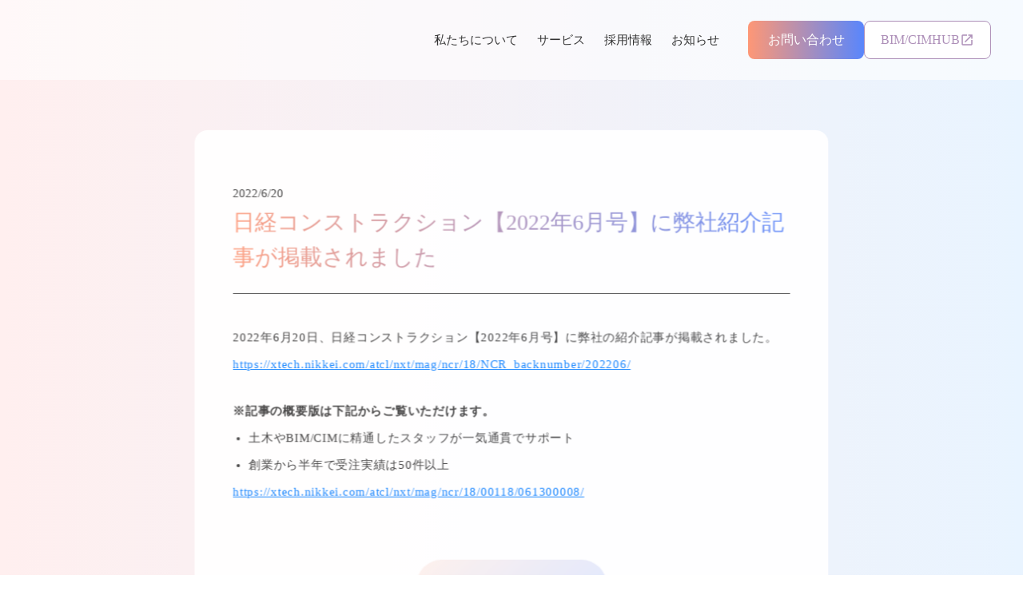

--- FILE ---
content_type: text/html;charset=utf-8
request_url: https://malme.net/news/qIQ0vWGf
body_size: 38631
content:
<!DOCTYPE html>
<html lang="ja">
<head><meta charset="utf-8">
<meta name="viewport" content="width=device-width, initial-scale=1">
<title>株式会社Malme</title>
<link rel="preconnect" href="https://fonts.gstatic.com" crossorigin>
<meta name="generator" content="Studio.Design">
<meta name="robots" content="all">
<meta property="og:site_name" content="株式会社Malme">
<meta property="og:title" content="株式会社Malme">
<meta property="og:image" content="https://storage.googleapis.com/production-os-assets/assets/35233eae-cccb-4b46-98c9-4bc31f0887f3">
<meta property="og:description" content="BIM/CIM業務をトータルサポート。『ドボクをアップデートする』を合言葉に、挑戦を続ける技術者集団です。BIM/CIMに精通した建設コンサルタント出身の技術者が、企画から測量調査、モデリング、設計検討、そして納品に至るまで懇切丁寧にサポートします。">
<meta property="og:type" content="website">
<meta name="description" content="BIM/CIM業務をトータルサポート。『ドボクをアップデートする』を合言葉に、挑戦を続ける技術者集団です。BIM/CIMに精通した建設コンサルタント出身の技術者が、企画から測量調査、モデリング、設計検討、そして納品に至るまで懇切丁寧にサポートします。">
<meta property="twitter:card" content="summary_large_image">
<meta property="twitter:image" content="https://storage.googleapis.com/production-os-assets/assets/35233eae-cccb-4b46-98c9-4bc31f0887f3">
<meta name="apple-mobile-web-app-title" content="株式会社Malme">
<meta name="format-detection" content="telephone=no,email=no,address=no">
<meta name="chrome" content="nointentdetection">
<meta name="google-site-verification" content="yOVDMmg6aLwS2Kqf4PqANRJ-rkSCCrnIi9RedvCuOCI">
<meta property="og:url" content="/news/qIQ0vWGf">
<link rel="icon" type="image/png" href="https://storage.googleapis.com/production-os-assets/assets/a8371fad-35ce-4b88-b39b-a58d02c7ccab" data-hid="2c9d455">
<link rel="apple-touch-icon" type="image/png" href="https://storage.googleapis.com/production-os-assets/assets/a8371fad-35ce-4b88-b39b-a58d02c7ccab" data-hid="74ef90c"><link rel="modulepreload" as="script" crossorigin href="/_nuxt/entry.85c64938.js"><link rel="preload" as="style" href="/_nuxt/entry.9a6b5db2.css"><link rel="prefetch" as="image" type="image/svg+xml" href="/_nuxt/close_circle.c7480f3c.svg"><link rel="prefetch" as="image" type="image/svg+xml" href="/_nuxt/round_check.0ebac23f.svg"><link rel="prefetch" as="script" crossorigin href="/_nuxt/LottieRenderer.4a1d5934.js"><link rel="prefetch" as="script" crossorigin href="/_nuxt/error-404.ac691d6d.js"><link rel="prefetch" as="script" crossorigin href="/_nuxt/error-500.c2139f6a.js"><link rel="stylesheet" href="/_nuxt/entry.9a6b5db2.css"><style>.page-enter-active{transition:.6s cubic-bezier(.4,.4,0,1)}.page-leave-active{transition:.3s cubic-bezier(.4,.4,0,1)}.page-enter-from,.page-leave-to{opacity:0}</style><style>:root{--rebranding-loading-bg:#e5e5e5;--rebranding-loading-bar:#222}</style><style>.app[data-v-d12de11f]{align-items:center;flex-direction:column;height:100%;justify-content:center;width:100%}.title[data-v-d12de11f]{font-size:34px;font-weight:300;letter-spacing:2.45px;line-height:30px;margin:30px}</style><style>.LoadMoreAnnouncer[data-v-4f7a7294]{height:1px;margin:-1px;overflow:hidden;padding:0;position:absolute;width:1px;clip:rect(0,0,0,0);border-width:0;white-space:nowrap}</style><style>.TitleAnnouncer[data-v-1a8a037a]{height:1px;margin:-1px;overflow:hidden;padding:0;position:absolute;width:1px;clip:rect(0,0,0,0);border-width:0;white-space:nowrap}</style><style>.publish-studio-style[data-v-5820d031]{transition:.4s cubic-bezier(.4,.4,0,1)}</style><style>.product-font-style[data-v-ed93fc7d]{transition:.4s cubic-bezier(.4,.4,0,1)}</style><style>/*! * Font Awesome Free 6.4.2 by @fontawesome - https://fontawesome.com * License - https://fontawesome.com/license/free (Icons: CC BY 4.0, Fonts: SIL OFL 1.1, Code: MIT License) * Copyright 2023 Fonticons, Inc. */.fa-brands,.fa-solid{-moz-osx-font-smoothing:grayscale;-webkit-font-smoothing:antialiased;--fa-display:inline-flex;align-items:center;display:var(--fa-display,inline-block);font-style:normal;font-variant:normal;justify-content:center;line-height:1;text-rendering:auto}.fa-solid{font-family:Font Awesome\ 6 Free;font-weight:900}.fa-brands{font-family:Font Awesome\ 6 Brands;font-weight:400}:host,:root{--fa-style-family-classic:"Font Awesome 6 Free";--fa-font-solid:normal 900 1em/1 "Font Awesome 6 Free";--fa-style-family-brands:"Font Awesome 6 Brands";--fa-font-brands:normal 400 1em/1 "Font Awesome 6 Brands"}@font-face{font-display:block;font-family:Font Awesome\ 6 Free;font-style:normal;font-weight:900;src:url(https://storage.googleapis.com/production-os-assets/assets/fontawesome/1629704621943/6.4.2/webfonts/fa-solid-900.woff2) format("woff2"),url(https://storage.googleapis.com/production-os-assets/assets/fontawesome/1629704621943/6.4.2/webfonts/fa-solid-900.ttf) format("truetype")}@font-face{font-display:block;font-family:Font Awesome\ 6 Brands;font-style:normal;font-weight:400;src:url(https://storage.googleapis.com/production-os-assets/assets/fontawesome/1629704621943/6.4.2/webfonts/fa-brands-400.woff2) format("woff2"),url(https://storage.googleapis.com/production-os-assets/assets/fontawesome/1629704621943/6.4.2/webfonts/fa-brands-400.ttf) format("truetype")}</style><style>.spinner[data-v-36413753]{animation:loading-spin-36413753 1s linear infinite;height:16px;pointer-events:none;width:16px}.spinner[data-v-36413753]:before{border-bottom:2px solid transparent;border-right:2px solid transparent;border-color:transparent currentcolor currentcolor transparent;border-style:solid;border-width:2px;opacity:.2}.spinner[data-v-36413753]:after,.spinner[data-v-36413753]:before{border-radius:50%;box-sizing:border-box;content:"";height:100%;position:absolute;width:100%}.spinner[data-v-36413753]:after{border-left:2px solid transparent;border-top:2px solid transparent;border-color:currentcolor transparent transparent currentcolor;border-style:solid;border-width:2px;opacity:1}@keyframes loading-spin-36413753{0%{transform:rotate(0deg)}to{transform:rotate(1turn)}}</style><style>@font-face{font-family:grandam;font-style:normal;font-weight:400;src:url(https://storage.googleapis.com/studio-front/fonts/grandam.ttf) format("truetype")}@font-face{font-family:Material Icons;font-style:normal;font-weight:400;src:url(https://storage.googleapis.com/production-os-assets/assets/material-icons/1629704621943/MaterialIcons-Regular.eot);src:local("Material Icons"),local("MaterialIcons-Regular"),url(https://storage.googleapis.com/production-os-assets/assets/material-icons/1629704621943/MaterialIcons-Regular.woff2) format("woff2"),url(https://storage.googleapis.com/production-os-assets/assets/material-icons/1629704621943/MaterialIcons-Regular.woff) format("woff"),url(https://storage.googleapis.com/production-os-assets/assets/material-icons/1629704621943/MaterialIcons-Regular.ttf) format("truetype")}.StudioCanvas{display:flex;height:auto;min-height:100dvh}.StudioCanvas>.sd{min-height:100dvh;overflow:clip}a,abbr,address,article,aside,audio,b,blockquote,body,button,canvas,caption,cite,code,dd,del,details,dfn,div,dl,dt,em,fieldset,figcaption,figure,footer,form,h1,h2,h3,h4,h5,h6,header,hgroup,html,i,iframe,img,input,ins,kbd,label,legend,li,main,mark,menu,nav,object,ol,p,pre,q,samp,section,select,small,span,strong,sub,summary,sup,table,tbody,td,textarea,tfoot,th,thead,time,tr,ul,var,video{border:0;font-family:sans-serif;line-height:1;list-style:none;margin:0;padding:0;text-decoration:none;-webkit-font-smoothing:antialiased;-webkit-backface-visibility:hidden;box-sizing:border-box;color:#333;transition:.3s cubic-bezier(.4,.4,0,1);word-spacing:1px}a:focus:not(:focus-visible),button:focus:not(:focus-visible),summary:focus:not(:focus-visible){outline:none}nav ul{list-style:none}blockquote,q{quotes:none}blockquote:after,blockquote:before,q:after,q:before{content:none}a,button{background:transparent;font-size:100%;margin:0;padding:0;vertical-align:baseline}ins{text-decoration:none}ins,mark{background-color:#ff9;color:#000}mark{font-style:italic;font-weight:700}del{text-decoration:line-through}abbr[title],dfn[title]{border-bottom:1px dotted;cursor:help}table{border-collapse:collapse;border-spacing:0}hr{border:0;border-top:1px solid #ccc;display:block;height:1px;margin:1em 0;padding:0}input,select{vertical-align:middle}textarea{resize:none}.clearfix:after{clear:both;content:"";display:block}[slot=after] button{overflow-anchor:none}</style><style>.sd{flex-wrap:nowrap;max-width:100%;pointer-events:all;z-index:0;-webkit-overflow-scrolling:touch;align-content:center;align-items:center;display:flex;flex:none;flex-direction:column;position:relative}.sd::-webkit-scrollbar{display:none}.sd,.sd.richText *{transition-property:all,--g-angle,--g-color-0,--g-position-0,--g-color-1,--g-position-1,--g-color-2,--g-position-2,--g-color-3,--g-position-3,--g-color-4,--g-position-4,--g-color-5,--g-position-5,--g-color-6,--g-position-6,--g-color-7,--g-position-7,--g-color-8,--g-position-8,--g-color-9,--g-position-9,--g-color-10,--g-position-10,--g-color-11,--g-position-11}input.sd,textarea.sd{align-content:normal}.sd[tabindex]:focus{outline:none}.sd[tabindex]:focus-visible{outline:1px solid;outline-color:Highlight;outline-color:-webkit-focus-ring-color}input[type=email],input[type=tel],input[type=text],select,textarea{-webkit-appearance:none}select{cursor:pointer}.frame{display:block;overflow:hidden}.frame>iframe{height:100%;width:100%}.frame .formrun-embed>iframe:not(:first-child){display:none!important}.image{position:relative}.image:before{background-position:50%;background-size:cover;border-radius:inherit;content:"";height:100%;left:0;pointer-events:none;position:absolute;top:0;transition:inherit;width:100%;z-index:-2}.sd.file{cursor:pointer;flex-direction:row;outline:2px solid transparent;outline-offset:-1px;overflow-wrap:anywhere;word-break:break-word}.sd.file:focus-within{outline-color:Highlight;outline-color:-webkit-focus-ring-color}.file>input[type=file]{opacity:0;pointer-events:none;position:absolute}.sd.text,.sd:where(.icon){align-content:center;align-items:center;display:flex;flex-direction:row;justify-content:center;overflow:visible;overflow-wrap:anywhere;word-break:break-word}.sd:where(.icon.fa){display:inline-flex}.material-icons{align-items:center;display:inline-flex;font-family:Material Icons;font-size:24px;font-style:normal;font-weight:400;justify-content:center;letter-spacing:normal;line-height:1;text-transform:none;white-space:nowrap;word-wrap:normal;direction:ltr;text-rendering:optimizeLegibility;-webkit-font-smoothing:antialiased}.sd:where(.icon.material-symbols){align-items:center;display:flex;font-style:normal;font-variation-settings:"FILL" var(--symbol-fill,0),"wght" var(--symbol-weight,400);justify-content:center;min-height:1em;min-width:1em}.sd.material-symbols-outlined{font-family:Material Symbols Outlined}.sd.material-symbols-rounded{font-family:Material Symbols Rounded}.sd.material-symbols-sharp{font-family:Material Symbols Sharp}.sd.material-symbols-weight-100{--symbol-weight:100}.sd.material-symbols-weight-200{--symbol-weight:200}.sd.material-symbols-weight-300{--symbol-weight:300}.sd.material-symbols-weight-400{--symbol-weight:400}.sd.material-symbols-weight-500{--symbol-weight:500}.sd.material-symbols-weight-600{--symbol-weight:600}.sd.material-symbols-weight-700{--symbol-weight:700}.sd.material-symbols-fill{--symbol-fill:1}a,a.icon,a.text{-webkit-tap-highlight-color:rgba(0,0,0,.15)}.fixed{z-index:2}.sticky{z-index:1}.button{transition:.4s cubic-bezier(.4,.4,0,1)}.button,.link{cursor:pointer}.submitLoading{opacity:.5!important;pointer-events:none!important}.richText{display:block;word-break:break-word}.richText [data-thread],.richText a,.richText blockquote,.richText em,.richText h1,.richText h2,.richText h3,.richText h4,.richText li,.richText ol,.richText p,.richText p>code,.richText pre,.richText pre>code,.richText s,.richText strong,.richText table tbody,.richText table tbody tr,.richText table tbody tr>td,.richText table tbody tr>th,.richText u,.richText ul{backface-visibility:visible;color:inherit;font-family:inherit;font-size:inherit;font-style:inherit;font-weight:inherit;letter-spacing:inherit;line-height:inherit;text-align:inherit}.richText p{display:block;margin:10px 0}.richText>p{min-height:1em}.richText img,.richText video{height:auto;max-width:100%;vertical-align:bottom}.richText h1{display:block;font-size:3em;font-weight:700;margin:20px 0}.richText h2{font-size:2em}.richText h2,.richText h3{display:block;font-weight:700;margin:10px 0}.richText h3{font-size:1em}.richText h4,.richText h5{font-weight:600}.richText h4,.richText h5,.richText h6{display:block;font-size:1em;margin:10px 0}.richText h6{font-weight:500}.richText [data-type=table]{overflow-x:auto}.richText [data-type=table] p{white-space:pre-line;word-break:break-all}.richText table{border:1px solid #f2f2f2;border-collapse:collapse;border-spacing:unset;color:#1a1a1a;font-size:14px;line-height:1.4;margin:10px 0;table-layout:auto}.richText table tr th{background:hsla(0,0%,96%,.5)}.richText table tr td,.richText table tr th{border:1px solid #f2f2f2;max-width:240px;min-width:100px;padding:12px}.richText table tr td p,.richText table tr th p{margin:0}.richText blockquote{border-left:3px solid rgba(0,0,0,.15);font-style:italic;margin:10px 0;padding:10px 15px}.richText [data-type=embed_code]{margin:20px 0;position:relative}.richText [data-type=embed_code]>.height-adjuster>.wrapper{position:relative}.richText [data-type=embed_code]>.height-adjuster>.wrapper[style*=padding-top] iframe{height:100%;left:0;position:absolute;top:0;width:100%}.richText [data-type=embed_code][data-embed-sandbox=true]{display:block;overflow:hidden}.richText [data-type=embed_code][data-embed-code-type=instagram]>.height-adjuster>.wrapper[style*=padding-top]{padding-top:100%}.richText [data-type=embed_code][data-embed-code-type=instagram]>.height-adjuster>.wrapper[style*=padding-top] blockquote{height:100%;left:0;overflow:hidden;position:absolute;top:0;width:100%}.richText [data-type=embed_code][data-embed-code-type=codepen]>.height-adjuster>.wrapper{padding-top:50%}.richText [data-type=embed_code][data-embed-code-type=codepen]>.height-adjuster>.wrapper iframe{height:100%;left:0;position:absolute;top:0;width:100%}.richText [data-type=embed_code][data-embed-code-type=slideshare]>.height-adjuster>.wrapper{padding-top:56.25%}.richText [data-type=embed_code][data-embed-code-type=slideshare]>.height-adjuster>.wrapper iframe{height:100%;left:0;position:absolute;top:0;width:100%}.richText [data-type=embed_code][data-embed-code-type=speakerdeck]>.height-adjuster>.wrapper{padding-top:56.25%}.richText [data-type=embed_code][data-embed-code-type=speakerdeck]>.height-adjuster>.wrapper iframe{height:100%;left:0;position:absolute;top:0;width:100%}.richText [data-type=embed_code][data-embed-code-type=snapwidget]>.height-adjuster>.wrapper{padding-top:30%}.richText [data-type=embed_code][data-embed-code-type=snapwidget]>.height-adjuster>.wrapper iframe{height:100%;left:0;position:absolute;top:0;width:100%}.richText [data-type=embed_code][data-embed-code-type=firework]>.height-adjuster>.wrapper fw-embed-feed{-webkit-user-select:none;-moz-user-select:none;user-select:none}.richText [data-type=embed_code_empty]{display:none}.richText ul{margin:0 0 0 20px}.richText ul li{list-style:disc;margin:10px 0}.richText ul li p{margin:0}.richText ol{margin:0 0 0 20px}.richText ol li{list-style:decimal;margin:10px 0}.richText ol li p{margin:0}.richText hr{border-top:1px solid #ccc;margin:10px 0}.richText p>code{background:#eee;border:1px solid rgba(0,0,0,.1);border-radius:6px;display:inline;margin:2px;padding:0 5px}.richText pre{background:#eee;border-radius:6px;font-family:Menlo,Monaco,Courier New,monospace;margin:20px 0;padding:25px 35px;white-space:pre-wrap}.richText pre code{border:none;padding:0}.richText strong{color:inherit;display:inline;font-family:inherit;font-weight:900}.richText em{font-style:italic}.richText a,.richText u{text-decoration:underline}.richText a{color:#007cff;display:inline}.richText s{text-decoration:line-through}.richText [data-type=table_of_contents]{background-color:#f5f5f5;border-radius:2px;color:#616161;font-size:16px;list-style:none;margin:0;padding:24px 24px 8px;text-decoration:underline}.richText [data-type=table_of_contents] .toc_list{margin:0}.richText [data-type=table_of_contents] .toc_item{color:currentColor;font-size:inherit!important;font-weight:inherit;list-style:none}.richText [data-type=table_of_contents] .toc_item>a{border:none;color:currentColor;font-size:inherit!important;font-weight:inherit;text-decoration:none}.richText [data-type=table_of_contents] .toc_item>a:hover{opacity:.7}.richText [data-type=table_of_contents] .toc_item--1{margin:0 0 16px}.richText [data-type=table_of_contents] .toc_item--2{margin:0 0 16px;padding-left:2rem}.richText [data-type=table_of_contents] .toc_item--3{margin:0 0 16px;padding-left:4rem}.sd.section{align-content:center!important;align-items:center!important;flex-direction:column!important;flex-wrap:nowrap!important;height:auto!important;max-width:100%!important;padding:0!important;width:100%!important}.sd.section-inner{position:static!important}@property --g-angle{syntax:"<angle>";inherits:false;initial-value:180deg}@property --g-color-0{syntax:"<color>";inherits:false;initial-value:transparent}@property --g-position-0{syntax:"<percentage>";inherits:false;initial-value:.01%}@property --g-color-1{syntax:"<color>";inherits:false;initial-value:transparent}@property --g-position-1{syntax:"<percentage>";inherits:false;initial-value:100%}@property --g-color-2{syntax:"<color>";inherits:false;initial-value:transparent}@property --g-position-2{syntax:"<percentage>";inherits:false;initial-value:100%}@property --g-color-3{syntax:"<color>";inherits:false;initial-value:transparent}@property --g-position-3{syntax:"<percentage>";inherits:false;initial-value:100%}@property --g-color-4{syntax:"<color>";inherits:false;initial-value:transparent}@property --g-position-4{syntax:"<percentage>";inherits:false;initial-value:100%}@property --g-color-5{syntax:"<color>";inherits:false;initial-value:transparent}@property --g-position-5{syntax:"<percentage>";inherits:false;initial-value:100%}@property --g-color-6{syntax:"<color>";inherits:false;initial-value:transparent}@property --g-position-6{syntax:"<percentage>";inherits:false;initial-value:100%}@property --g-color-7{syntax:"<color>";inherits:false;initial-value:transparent}@property --g-position-7{syntax:"<percentage>";inherits:false;initial-value:100%}@property --g-color-8{syntax:"<color>";inherits:false;initial-value:transparent}@property --g-position-8{syntax:"<percentage>";inherits:false;initial-value:100%}@property --g-color-9{syntax:"<color>";inherits:false;initial-value:transparent}@property --g-position-9{syntax:"<percentage>";inherits:false;initial-value:100%}@property --g-color-10{syntax:"<color>";inherits:false;initial-value:transparent}@property --g-position-10{syntax:"<percentage>";inherits:false;initial-value:100%}@property --g-color-11{syntax:"<color>";inherits:false;initial-value:transparent}@property --g-position-11{syntax:"<percentage>";inherits:false;initial-value:100%}</style><style>.snackbar[data-v-e23c1c77]{align-items:center;background:#fff;border:1px solid #ededed;border-radius:6px;box-shadow:0 16px 48px -8px rgba(0,0,0,.08),0 10px 25px -5px rgba(0,0,0,.11);display:flex;flex-direction:row;gap:8px;justify-content:space-between;left:50%;max-width:90vw;padding:16px 20px;position:fixed;top:32px;transform:translateX(-50%);-webkit-user-select:none;-moz-user-select:none;user-select:none;width:480px;z-index:9999}.snackbar.v-enter-active[data-v-e23c1c77],.snackbar.v-leave-active[data-v-e23c1c77]{transition:.4s cubic-bezier(.4,.4,0,1)}.snackbar.v-enter-from[data-v-e23c1c77],.snackbar.v-leave-to[data-v-e23c1c77]{opacity:0;transform:translate(-50%,-10px)}.snackbar .convey[data-v-e23c1c77]{align-items:center;display:flex;flex-direction:row;gap:8px;padding:0}.snackbar .convey .icon[data-v-e23c1c77]{background-position:50%;background-repeat:no-repeat;flex-shrink:0;height:24px;width:24px}.snackbar .convey .message[data-v-e23c1c77]{font-size:14px;font-style:normal;font-weight:400;line-height:20px;white-space:pre-line}.snackbar .convey.error .icon[data-v-e23c1c77]{background-image:url(/_nuxt/close_circle.c7480f3c.svg)}.snackbar .convey.error .message[data-v-e23c1c77]{color:#f84f65}.snackbar .convey.success .icon[data-v-e23c1c77]{background-image:url(/_nuxt/round_check.0ebac23f.svg)}.snackbar .convey.success .message[data-v-e23c1c77]{color:#111}.snackbar .button[data-v-e23c1c77]{align-items:center;border-radius:40px;color:#4b9cfb;display:flex;flex-shrink:0;font-family:Inter;font-size:12px;font-style:normal;font-weight:700;justify-content:center;line-height:16px;padding:4px 8px}.snackbar .button[data-v-e23c1c77]:hover{background:#f5f5f5}</style><style>a[data-v-757b86f2]{align-items:center;border-radius:4px;bottom:20px;height:20px;justify-content:center;left:20px;perspective:300px;position:fixed;transition:0s linear;width:84px;z-index:2000}@media (hover:hover){a[data-v-757b86f2]{transition:.4s cubic-bezier(.4,.4,0,1);will-change:width,height}a[data-v-757b86f2]:hover{height:32px;width:200px}}[data-v-757b86f2] .custom-fill path{fill:var(--03ccd9fe)}.fade-enter-active[data-v-757b86f2],.fade-leave-active[data-v-757b86f2]{position:absolute;transform:translateZ(0);transition:opacity .3s cubic-bezier(.4,.4,0,1);will-change:opacity,transform}.fade-enter-from[data-v-757b86f2],.fade-leave-to[data-v-757b86f2]{opacity:0}</style><style>.design-canvas__modal{height:100%;pointer-events:none;position:fixed;transition:none;width:100%;z-index:2}.design-canvas__modal:focus{outline:none}.design-canvas__modal.v-enter-active .studio-canvas,.design-canvas__modal.v-leave-active,.design-canvas__modal.v-leave-active .studio-canvas{transition:.4s cubic-bezier(.4,.4,0,1)}.design-canvas__modal.v-enter-active .studio-canvas *,.design-canvas__modal.v-leave-active .studio-canvas *{transition:none!important}.design-canvas__modal.isNone{transition:none}.design-canvas__modal .design-canvas__modal__base{height:100%;left:0;pointer-events:auto;position:fixed;top:0;transition:.4s cubic-bezier(.4,.4,0,1);width:100%;z-index:-1}.design-canvas__modal .studio-canvas{height:100%;pointer-events:none}.design-canvas__modal .studio-canvas>*{background:none!important;pointer-events:none}</style></head>
<body ><div id="__nuxt"><div><span></span><span></span><!----></div></div><script type="application/json" id="__NUXT_DATA__" data-ssr="true">[["Reactive",1],{"data":2,"state":23,"_errors":24,"serverRendered":26,"path":27,"pinia":28},{"dynamicDatanews/qIQ0vWGf":3},{"D9KBvqvA":4,"title":5,"body":6,"slug":7,"_meta":8,"_filter":21,"id":22},"お知らせ","日経コンストラクション【2022年6月号】に弊社紹介記事が掲載されました","\u003Cp data-uid=\"odwrzFbO\" data-time=\"1656895986870\">2022年6月20日、日経コンストラクション【2022年6月号】に弊社の紹介記事が掲載されました。\u003C/p>\u003Cp data-uid=\"kjh8jChE\" data-time=\"1656896070473\">\u003Ca target=\"_blank\" href=\"https://xtech.nikkei.com/atcl/nxt/mag/ncr/18/NCR_backnumber/202206/\" data-has-link=\"true\" rel=\"noopener nofollow\">https://xtech.nikkei.com/atcl/nxt/mag/ncr/18/NCR_backnumber/202206/\u003C/a>\u003C/p>\u003Cp data-uid=\"8QazqCw8\" data-time=\"1656896441390\">\u003C/p>\u003Cp data-uid=\"y2mwEuZI\" data-time=\"1656896086277\">\u003Cstrong>※記事の概要版は下記からご覧いただけます。\u003C/strong>\u003C/p>\u003Cul data-uid=\"v1ko3XOV\" data-time=\"1656896089119\">\u003Cli data-uid=\"XH4cmKA6\" data-time=\"1656896089119\">\u003Cp data-uid=\"puvEOh8N\" data-time=\"1656896089119\">土木やBIM/CIMに精通したスタッフが一気通貫でサポート\u003C/p>\u003C/li>\u003Cli data-uid=\"26g_74Mn\" data-time=\"1656896089119\">\u003Cp data-uid=\"OhnqqicC\" data-time=\"1656896089119\">創業から半年で受注実績は50件以上\u003C/p>\u003C/li>\u003C/ul>\u003Cp data-uid=\"fvM1DFoT\" data-time=\"1656896048668\">\u003Ca target=\"_blank\" href=\"https://xtech.nikkei.com/atcl/nxt/mag/ncr/18/00118/061300008/\" data-has-link=\"true\" rel=\"noopener nofollow\">https://xtech.nikkei.com/atcl/nxt/mag/ncr/18/00118/061300008/\u003C/a>\u003C/p>","qIQ0vWGf",{"project":9,"publishedAt":11,"createdAt":12,"order":13,"publishType":14,"schema":15,"uid":19,"updatedAt":20},{"id":10},"80EMTqLHIBkNcDLILnLB",["Date","2022-06-20T00:00:00.000Z"],["Date","2022-07-04T00:50:29.000Z"],-1,"change",{"id":16,"key":17,"postType":18},"OWyxt1yULofD35FN7Lqg","FxuxdBHf","post","AzrSgut8",["Date","2022-07-04T01:00:41.000Z"],[],"qTXzQ292C7fUn2zARB53",{},{"dynamicDatanews/qIQ0vWGf":25},null,true,"/news/qIQ0vWGf",{"cmsContentStore":29,"indexStore":33,"projectStore":36,"productStore":62,"pageHeadStore":464},{"listContentsMap":30,"contentMap":31},["Map"],["Map",32,3],"FxuxdBHf/qIQ0vWGf",{"routeType":34,"host":35},"publish","malme.net",{"project":37},{"id":38,"name":39,"type":40,"customDomain":41,"iconImage":41,"coverImage":42,"displayBadge":43,"integrations":44,"snapshot_path":60,"snapshot_id":61,"recaptchaSiteKey":-1},"G3qbg69EaJ","Malme","web","","https://storage.googleapis.com/production-os-assets/assets/797bb492-c566-45fd-bfa5-b3a88bec2be4",false,[45,48,51,54,57],{"integration_name":46,"code":47},"custom-code","true",{"integration_name":49,"code":50},"google-analytics","G-D8B45FHMJZ",{"integration_name":52,"code":53},"google-tag-manager","GTM-TMSBS45",{"integration_name":55,"code":56},"search-console","yOVDMmg6aLwS2Kqf4PqANRJ-rkSCCrnIi9RedvCuOCI",{"integration_name":58,"code":59},"typesquare","unused","https://storage.googleapis.com/studio-publish/projects/G3qbg69EaJ/wa5l2NQyqX/","wa5l2NQyqX",{"product":63,"isLoaded":26,"selectedModalIds":461,"redirectPage":25,"isInitializedRSS":43,"pageViewMap":462,"symbolViewMap":463},{"breakPoints":64,"colors":71,"fonts":72,"head":122,"info":129,"pages":137,"resources":247,"symbols":250,"style":270,"styleVars":272,"enablePassword":43,"classes":374,"publishedUid":460},[65,68],{"maxWidth":66,"name":67},540,"mobile",{"maxWidth":69,"name":70},840,"tablet",[],[73,86,88,108,110,114,118],{"family":74,"subsets":75,"variants":78,"vendor":85},"Noto Sans JP",[76,77],"japanese","latin",[79,80,81,82,83,84],"100","300","regular","500","700","900","google",{"family":87,"vendor":58},"こぶりなゴシック W6 JIS2004",{"family":89,"subsets":90,"variants":95,"vendor":85},"Montserrat",[91,92,77,93,94],"cyrillic","cyrillic-ext","latin-ext","vietnamese",[79,96,97,98,80,99,81,100,82,101,102,103,83,104,105,106,84,107],"100italic","200","200italic","300italic","italic","500italic","600","600italic","700italic","800","800italic","900italic",{"family":109,"vendor":58},"こぶりなゴシック W3 JIS2004",{"family":111,"subsets":112,"variants":113,"vendor":85},"Red Hat Display",[77,93],[80,81,82,102,83,105,84,99,100,101,103,104,106,107],{"family":115,"subsets":116,"variants":117,"vendor":85},"Archivo Black",[77,93],[81],{"family":119,"subsets":120,"variants":121,"vendor":85},"Figtree",[77,93],[80,81,82,102,83,105,84,99,100,101,103,104,106,107],{"favicon":123,"lang":124,"meta":125,"title":128},"https://storage.googleapis.com/production-os-assets/assets/a8371fad-35ce-4b88-b39b-a58d02c7ccab","ja",{"description":126,"og:image":127},"BIM/CIM業務をトータルサポート。『ドボクをアップデートする』を合言葉に、挑戦を続ける技術者集団です。BIM/CIMに精通した建設コンサルタント出身の技術者が、企画から測量調査、モデリング、設計検討、そして納品に至るまで懇切丁寧にサポートします。","https://storage.googleapis.com/production-os-assets/assets/35233eae-cccb-4b46-98c9-4bc31f0887f3","株式会社Malme",{"baseWidth":130,"created_at":131,"screen":132,"type":40,"updated_at":135,"version":136},1440,1518591100346,{"height":133,"isAutoHeight":43,"width":134,"workingState":43},600,1280,1518792996878,"4.1.9",[138,150,156,163,170,174,178,185,189,197,201,206,210,214,218,224,235,241],{"id":139,"type":140,"uuid":141,"symbolIds":142},"/","page","cbd58aea-d1b7-4079-aeb0-e69009b34186",[143,144,145,146,147,148,149],"518fbb85-bb00-429d-81ec-04ec2d187792","7e48f6c4-f3ef-4be8-9239-35f692bed592","62cae306-6186-40dc-970c-a3acf3151eed","3c81389a-058d-44a7-9609-e031951f397e","6f63d6db-26d8-48b6-8a19-5e55fc32333d","99740379-92cf-445c-911e-6873d312732d","15fd84c3-7c28-4a7a-b08e-32cce2b2e1e1",{"id":151,"type":140,"uuid":152,"symbolIds":153},"about","0dca866a-a41c-4ef2-8ab5-bc0a74d22559",[144,143,154,155,145,148,149],"c546ab69-286b-4edc-9ca7-606aa58d760a","376a8386-5b90-4d09-857a-76a34ef5dde4",{"id":157,"type":140,"uuid":158,"symbolIds":159},"service","b87726c3-a250-412d-999b-c574463fecce",[144,143,154,160,161,162,148,149],"e5c789b7-2d9f-4936-8a4c-f88f5cd963f6","16251f0a-9171-4669-b92b-f092802d1b2c","062b6560-09b2-4a25-9e22-ffc5d4de4c79",{"id":164,"type":140,"uuid":165,"symbolIds":166},"recruit","5847c2cf-7864-4ae5-af4d-f041b7025a1e",[167,161,168,169,149],"d176752a-51e5-475c-9bae-caf662d5d61c","30abe6f9-b3d7-484c-b6a9-6204419a9c80","aa91f35c-e127-4e8c-9677-0d6e74ce0d29",{"id":171,"type":140,"uuid":172,"symbolIds":173},"service/CiviLink","f73c75f3-ec13-46e3-9a8d-1b798113ccd1",[149],{"id":175,"type":140,"uuid":176,"symbolIds":177},"recruit/casual","041818d0-3539-4a12-b542-3d3b81618887",[144,143,154,169,149],{"head":179,"id":182,"type":140,"uuid":183,"symbolIds":184},{"meta":180,"title":41},{"robots":181},"noindex","recruit/thanks","61802044-b733-4b5e-b52c-d3999777a50b",[144,143,146,149],{"id":186,"type":140,"uuid":187,"symbolIds":188},"news","b539dce7-e5f4-41ca-b101-57e986e74754",[144,143,154,149],{"head":190,"id":194,"type":140,"uuid":195,"symbolIds":196},{"lang":124,"meta":191,"title":193},{"description":192},"株式会社Malmeでは、 建設DX・BIM/CIMに精通した建設コンサルタント出身の土木技術者が中心となり、 みなさまのBIM/CIM活用業務を伴走型でサポートします。 ぜひお気軽にご相談ください(ご相談、お見積もり無料)。","お問い合わせ｜株式会社Malme","contact","c0a5a4d6-c8ca-4b69-9559-c480350ee6ac",[144,143,154,149],{"id":198,"type":140,"uuid":199,"symbolIds":200},"contact/thankyou","4d0b64ff-8615-48d4-a59a-fd31537f0b03",[144,143,146,149],{"id":202,"isCookieModal":43,"responsive":26,"type":203,"uuid":204,"symbolIds":205},"menu","modal","5aee0808-1e43-4b67-88e6-d170760ded32",[],{"id":207,"isCookieModal":43,"responsive":26,"type":203,"uuid":208,"symbolIds":209},"service/CiviLink/menu","8d363a4f-1ef2-4907-a42e-730733b1a158",[],{"id":211,"isCookieModal":43,"responsive":26,"type":203,"uuid":212,"symbolIds":213},"recruit/menu","1bef7141-c802-4448-9dc3-bee8220441c4",[],{"id":215,"isPrivate":26,"responsive":26,"type":203,"uuid":216,"symbolIds":217},"old/books_thanks","13793784-7a42-4d37-acaa-81d167cd1c72",[],{"cmsRequest":219,"id":221,"type":140,"uuid":222,"symbolIds":223},{"contentSlug":220,"schemaKey":17},"{{$route.params.slug}}","news/:slug","14376466-bc1f-4ebd-93f3-41f5f65f37ec",[146,149,144,143],{"cmsRequest":225,"head":227,"id":232,"type":140,"uuid":233,"symbolIds":234},{"contentSlug":220,"schemaKey":226},"OsHuTM5t",{"meta":228,"title":231},{"description":229,"og:image":230},"{{body}} ","{{z83r78_k}}","{{title}} ","founder_interview/:slug","fb87783b-6c5e-4f5a-929d-4f8435bee2a3",[144,143,149],{"cmsRequest":236,"id":238,"type":140,"uuid":239,"symbolIds":240},{"contentSlug":220,"schemaKey":237},"cokcYdFg","recruit/casual/:slug","f79efa09-65df-4aa2-a9d0-6823009de1e0",[169,146,149,144,143],{"cmsRequest":242,"id":244,"type":140,"uuid":245,"symbolIds":246},{"contentSlug":220,"schemaKey":243},"gTdvMVFB","kiyaku/:slug","93f647c9-f572-475a-9aa9-350fbd87a963",[146,149,144,143],{"rssList":248,"apiList":249,"cmsProjectId":10},[],[],[251,252,253,254,255,256,257,259,260,261,262,263,264,265,266,267,268],{"uuid":143},{"uuid":145},{"uuid":147},{"uuid":167},{"uuid":161},{"uuid":168},{"uuid":258},"e0bc56f6-a80d-4763-b9c3-2087e88bea7d",{"uuid":144},{"uuid":154},{"uuid":149},{"uuid":146},{"uuid":160},{"uuid":162},{"uuid":155},{"uuid":148},{"uuid":169},{"uuid":269},"4567c0c7-c192-453f-ad7a-18de5f8f9a6f",{"fontFamily":271},[],{"color":273,"fontFamily":349},[274,278,282,286,290,294,297,301,305,309,313,317,321,325,329,333,337,341,345],{"key":275,"name":276,"value":277},"9da75141","ホワイト","#ffffffff",{"key":279,"name":280,"value":281},"b38e3f9f","メインカラー_gd","linear-gradient(90deg, #fe9776ff, #5986fcff)",{"key":283,"name":284,"value":285},"70a2e5dd","サブカラー_gd","linear-gradient(90deg, #ffefefff, #e9f4ffff)",{"key":287,"name":288,"value":289},"da901918","ブラック","#2d2d2dff",{"key":291,"name":292,"value":293},"cc854471","メインカラー","#fe9776ff",{"key":295,"name":292,"value":296},"e992531a","#5986fcff",{"key":298,"name":299,"value":300},"9a85c11d","グレー","#a1a1a1ff",{"key":302,"name":303,"value":304},"41aab00c","ライトグレー","#e8e8e8ff",{"key":306,"name":307,"value":308},"e1a07dfa","サブカラー","#fff2eeff",{"key":310,"name":311,"value":312},"02b935fb","サブカラー１","#f0f4ffff",{"key":314,"name":315,"value":316},"fbbb9976","civilink1","#004bd5ff",{"key":318,"name":319,"value":320},"409b9ae3","civilink2","#1f2937ff",{"key":322,"name":323,"value":324},"78a5ddb0","civilink3","#005affff",{"key":326,"name":327,"value":328},"6ca09576","civilink4","#ff3366ff",{"key":330,"name":331,"value":332},"b99a78ac","civilink5","#eb2e5dff",{"key":334,"name":335,"value":336},"9a9cc93a","Background","linear-gradient(90deg, #010004ff, #042887ff 53%, #0099ffff)",{"key":338,"name":339,"value":340},"47abaf06","Background2","#01000400",{"key":342,"name":343,"value":344},"1696a037","civilink6","#0099ffff",{"key":346,"name":347,"value":348},"7d92e11a","ブルーグラデーション","linear-gradient(45deg, #0d064dff, #042887ff 53%, #0099ffff)",[350,354,358,360,364,367,370,372],{"key":351,"name":352,"value":353},"20990faa","デフォルトテキスト","'Noto Sans JP'",{"key":355,"name":356,"value":357},"d1a82db6","アクセントテキスト","'こぶりなゴシック W6 JIS2004'",{"key":359,"name":41,"value":89},"2eaed088",{"key":361,"name":362,"value":363},"49a13178","アクセントテキスト(細)","'こぶりなゴシック W3 JIS2004'",{"key":365,"name":41,"value":366},"57b1a37c","'Red Hat Display','Noto Sans JP'",{"key":368,"name":41,"value":369},"5d95cc11","'Archivo Black'",{"key":371,"name":41,"value":119},"53b5f03b",{"key":373,"name":41,"value":353},"bd8f1b44",{"typography":375},[376,387,392,401,409,417,423,429,437,444,452],{"key":377,"name":378,"style":379},"6d8de4cc","本文(極小)",{"@mobile":380,"@tablet":382,"fontFamily":384,"fontSize":381,"fontWeight":82,"letterSpacing":385,"lineHeight":386},{"fontSize":381},"12px",{"fontSize":383},"14px","var(--s-font-20990faa)","0.05em","1.8",{"key":388,"name":389,"style":390},"b589e128","本文(小)",{"fontFamily":384,"fontSize":383,"fontWeight":391,"letterSpacing":385,"lineHeight":386},"400",{"key":393,"name":394,"style":395},"4b9c437a","本文(太小)",{"@mobile":396,"fontFamily":384,"fontSize":398,"fontWeight":82,"letterSpacing":399,"lineHeight":400},{"fontSize":383,"lineHeight":397},"2","15px","normal","2.5",{"key":402,"name":403,"style":404},"28984b13","本文(中)",{"@mobile":405,"@tablet":406,"fontFamily":384,"fontFeatureSettings":408,"fontSize":398,"fontStyle":399,"fontWeight":82,"letterSpacing":399,"lineHeight":397},{"fontSize":383},{"fontSize":407},"36px","'palt' 1",{"key":410,"name":411,"style":412},"7f91c5e2","本文(大)",{"@mobile":413,"@tablet":414,"fontFamily":384,"fontSize":416,"fontWeight":82,"letterSpacing":385,"lineHeight":397},{"fontSize":383,"fontWeight":83,"lineHeight":386},{"fontSize":415},"16px","18px",{"key":418,"name":419,"style":420},"2597f19d","本文_15pt",{"@tablet":421,"fontFamily":384,"fontSize":398,"fontWeight":82,"letterSpacing":385,"lineHeight":422},{"fontSize":383},"1.6",{"key":424,"name":425,"style":426},"a69eca99","見出し(小)",{"@mobile":427,"fontFamily":384,"fontSize":415,"fontWeight":82,"lineHeight":428},{"fontSize":383},"1.4",{"key":430,"name":431,"style":432},"ed9994dd","見出し_20pt",{"@mobile":433,"@tablet":434,"fontFamily":384,"fontSize":435,"fontWeight":83,"letterSpacing":399,"lineHeight":436},{"fontSize":416},{"fontSize":415},"20px","1.5",{"key":438,"name":439,"style":440},"86b3939f","見出し(中)",{"@mobile":441,"@tablet":442,"fontFamily":384,"fontSize":443,"fontWeight":82,"letterSpacing":399,"lineHeight":386},{"fontSize":416,"fontWeight":83},{"fontSize":415},"24px",{"key":445,"name":446,"style":447},"9f94bc61","アクセントテキスト(中)",{"@mobile":448,"@tablet":449,"fontFamily":450,"fontSize":451,"fontWeight":82,"letterSpacing":399,"lineHeight":422},{"fontSize":435},{"fontSize":443},"var(--s-font-d1a82db6)","28px",{"key":453,"name":454,"style":455},"aba2643a","見出し_32pt",{"@mobile":456,"@tablet":457,"fontFamily":458,"fontSize":459,"fontWeight":83,"letterSpacing":399,"lineHeight":436},{"fontSize":416},{"fontSize":435},"var(--s-font-57b1a37c)","32px","20250904123633",[],{},["Map"],{"googleFontMap":465,"typesquareLoaded":43,"hasCustomFont":43,"materialSymbols":466},["Map"],[]]</script><script>window.__NUXT__={};window.__NUXT__.config={public:{apiBaseUrl:"https://api.studiodesignapp.com/api",cmsApiBaseUrl:"https://api.cms.studiodesignapp.com",previewBaseUrl:"https://preview.studio.site",facebookAppId:"569471266584583",firebaseApiKey:"AIzaSyBkjSUz89vvvl35U-EErvfHXLhsDakoNNg",firebaseProjectId:"studio-7e371",firebaseAuthDomain:"studio-7e371.firebaseapp.com",firebaseDatabaseURL:"https://studio-7e371.firebaseio.com",firebaseStorageBucket:"studio-7e371.appspot.com",firebaseMessagingSenderId:"373326844567",firebaseAppId:"1:389988806345:web:db757f2db74be8b3",studioDomain:".studio.site",studioPublishUrl:"https://storage.googleapis.com/studio-publish",studioPublishIndexUrl:"https://storage.googleapis.com/studio-publish-index",rssApiPath:"https://rss.studiodesignapp.com/rssConverter",embedSandboxDomain:".studioiframesandbox.com",apiProxyUrl:"https://studio-api-proxy-rajzgb4wwq-an.a.run.app",proxyApiBaseUrl:"",isDev:false,fontsApiBaseUrl:"https://fonts.studio.design",jwtCookieName:"jwt_token"},app:{baseURL:"/",buildAssetsDir:"/_nuxt/",cdnURL:""}}</script><script type="module" src="/_nuxt/entry.85c64938.js" crossorigin></script></body>
</html>

--- FILE ---
content_type: image/svg+xml
request_url: https://storage.googleapis.com/studio-design-assets/projects/G3qbg69EaJ/s-300x63_c07cb140-8305-47da-a6f0-f9d0f807bb00.svg
body_size: 1649
content:
<svg xmlns="http://www.w3.org/2000/svg" viewBox="0 0 4244.94 888.18"><defs><style>.cls-1{fill:#fff;}</style></defs><g id="レイヤー_2" data-name="レイヤー 2"><g id="レイヤー_1-2" data-name="レイヤー 1"><path class="cls-1" d="M1596.45,490l180-352.6h124.72V784.46H1775.55V383.13L1634.9,668.22h-79.69l-138.8-282.34V784.46H1291.68V137.38h122.83Z"/><path class="cls-1" d="M2238,503.16h92.82V476c0-52.53-15.93-69.4-83.44-69.4-46,0-68.45,6.54-88.17,37.54L2074.82,385c34.7-57.27,87.22-77.84,183.79-77.84,121,0,189.43,35.64,189.43,169.71V784.46H2330.81V743.22c-18.73,31.86-46.89,49.68-101.26,49.68-97.51,0-165.07-51.58-165.07-147.24C2064.48,546.3,2139.53,503.16,2238,503.16Zm92.82,88.17h-78.74c-48.78,0-70.35,15.93-70.35,52.43,0,35.65,27.21,52.53,68.45,52.53,54.37,0,80.64-23.42,80.64-87.23Z"/><path class="cls-1" d="M2656.29,137.38h120V607.26c0,50.63,15,74,65.66,74V784.46c-126.62,0-185.69-32.8-185.69-150Z"/><path class="cls-1" d="M3420.56,784.46H3301.48V509.7c0-75-29.06-99.36-71.25-99.36-43.14,0-74.1,31.86-74.1,98.41V784.46h-120V315.62h117.24V355c17.77-24.37,51.52-47.78,104-47.78,56.27,0,102.21,21.52,131.31,62.76,30-36.5,76-62.76,135-62.76,102.21,0,162.22,61.81,162.22,183.74V784.46h-120V509.7c0-70.35-24.36-99.36-72.19-99.36-43.14,0-73.15,31.86-73.15,98.41Z"/><path class="cls-1" d="M4238.35,713.16c-32.81,57.27-87.18,79.74-171.61,79.74-140.65,0-208.16-90.92-208.16-211.9V517.19c0-141.55,71.25-210,193.18-210,132.21,0,193.18,76.89,193.18,219.39v53.47H3977.67c.94,64.66,21.56,111.59,88.12,111.59,49.73,0,65.66-15,83.48-40.29ZM3977.67,494.72h147.24c-2.85-61-27.21-86.28-72.2-86.28C4004.88,408.44,3982.36,441.25,3977.67,494.72Z"/><path class="cls-1" d="M646.51,839.55l-54.32-106c109.17-55.94,177-166.87,177-289.46V396H888.28v48.07C888.28,611.53,795.65,763.13,646.51,839.55Z"/><path class="cls-1" d="M444.14,888.18C199.24,888.18,0,689,0,444.09S199.24,0,444.14,0a443.56,443.56,0,0,1,409.2,271.16L743.65,317.62A324.63,324.63,0,0,0,444.14,119.08c-179.24,0-325.06,145.82-325.06,325s145.82,325,325.06,325A336.46,336.46,0,0,0,502.4,764l21,117.19A452.35,452.35,0,0,1,444.14,888.18Z"/><path class="cls-1" d="M921.8,747.77c-100-54.71-201.33-92.91-301.17-113.49l24-116.61C756.07,540.61,868.56,582.9,979,643.29Z"/></g></g></svg>

--- FILE ---
content_type: image/svg+xml
request_url: https://storage.googleapis.com/studio-design-assets/projects/G3qbg69EaJ/s-1165x1050_8cfb5c2e-5841-4c41-a774-235387b266b8.svg
body_size: 1103
content:
<svg width="1165" height="1050" viewBox="0 0 1165 1050" fill="none" xmlns="http://www.w3.org/2000/svg">
<g opacity="0.6">
<path d="M763.562 991.392L709.76 885.837C846.332 817.536 931.172 678.866 931.172 525.708V467.756H1049.12V525.708C1049.12 722.33 939.45 902.394 763.562 991.392Z" fill="url(#paint0_linear)"/>
<path d="M525.595 1049.34C235.897 1049.34 0 813.395 0 525.706C0 238.016 235.897 0 525.595 0C736.66 0 927.033 126.252 1009.8 320.805L902.202 366.338C838.055 215.25 691.136 117.973 527.664 117.973C304.183 117.973 120.018 300.108 120.018 525.706C120.018 751.304 300.044 931.368 525.595 931.368C550.426 931.368 575.257 929.299 598.019 925.159L618.712 1041.06C587.673 1047.27 556.634 1049.34 525.595 1049.34Z" fill="url(#paint1_linear)"/>
<path d="M1109.13 881.696C987.043 815.465 862.887 767.862 740.8 743.026L763.562 627.122C898.064 654.028 1032.57 705.771 1165 778.211L1109.13 881.696Z" fill="url(#paint2_linear)"/>
</g>
<defs>
<linearGradient id="paint0_linear" x1="879.441" y1="467.756" x2="879.441" y2="991.392" gradientUnits="userSpaceOnUse">
<stop stop-color="#FF3618" stop-opacity="0.87"/>
<stop offset="1" stop-color="#4A96E1" stop-opacity="0"/>
</linearGradient>
<linearGradient id="paint1_linear" x1="139.002" y1="131.776" x2="830.57" y2="938.606" gradientUnits="userSpaceOnUse">
<stop stop-color="#FF3618" stop-opacity="0.87"/>
<stop offset="1" stop-color="#4A96E1" stop-opacity="0"/>
</linearGradient>
<linearGradient id="paint2_linear" x1="952.9" y1="627.122" x2="952.9" y2="881.696" gradientUnits="userSpaceOnUse">
<stop stop-color="#FF3618" stop-opacity="0.87"/>
<stop offset="1" stop-color="#4A96E1" stop-opacity="0"/>
</linearGradient>
</defs>
</svg>


--- FILE ---
content_type: image/svg+xml
request_url: https://storage.googleapis.com/studio-design-assets/projects/G3qbg69EaJ/s-300x63_736f2ba1-6019-4a06-a5d5-d5995573a7e8.svg
body_size: 1783
content:
<svg xmlns="http://www.w3.org/2000/svg" viewBox="0 0 4244.94 888.18"><g id="レイヤー_2" data-name="レイヤー 2"><g id="レイヤー_1-2" data-name="レイヤー 1"><path d="M1596.45,490l180-352.6h124.72V784.46H1775.55V383.13L1634.9,668.22h-79.69l-138.8-282.34V784.46H1291.68V137.38h122.83Z"/><path d="M2238,503.16h92.82V476c0-52.53-15.93-69.4-83.44-69.4-46,0-68.45,6.54-88.17,37.54L2074.82,385c34.7-57.27,87.22-77.84,183.79-77.84,121,0,189.43,35.64,189.43,169.71V784.46H2330.81V743.22c-18.73,31.86-46.89,49.68-101.26,49.68-97.51,0-165.07-51.58-165.07-147.24C2064.48,546.3,2139.53,503.16,2238,503.16Zm92.82,88.17h-78.74c-48.78,0-70.35,15.93-70.35,52.43,0,35.65,27.21,52.53,68.45,52.53,54.37,0,80.64-23.42,80.64-87.23Z"/><path d="M2656.29,137.38h120V607.26c0,50.63,15,74,65.66,74V784.46c-126.62,0-185.69-32.8-185.69-150Z"/><path d="M3420.56,784.46H3301.48V509.7c0-75-29.06-99.36-71.25-99.36-43.14,0-74.1,31.86-74.1,98.41V784.46h-120V315.62h117.24V355c17.77-24.37,51.52-47.78,104-47.78,56.27,0,102.21,21.52,131.31,62.76,30-36.5,76-62.76,135-62.76,102.21,0,162.22,61.81,162.22,183.74V784.46h-120V509.7c0-70.35-24.36-99.36-72.19-99.36-43.14,0-73.15,31.86-73.15,98.41Z"/><path d="M4238.35,713.16c-32.81,57.27-87.18,79.74-171.61,79.74-140.65,0-208.16-90.92-208.16-211.9V517.19c0-141.55,71.25-210,193.18-210,132.21,0,193.18,76.89,193.18,219.39v53.47H3977.67c.94,64.66,21.56,111.59,88.12,111.59,49.73,0,65.66-15,83.48-40.29ZM3977.67,494.72h147.24c-2.85-61-27.21-86.28-72.2-86.28C4004.88,408.44,3982.36,441.25,3977.67,494.72Z"/><path d="M646.51,839.55l-54.32-106c109.17-55.94,177-166.87,177-289.46V396H888.28v48.07C888.28,611.53,795.65,763.13,646.51,839.55Z"/><path d="M444.14,888.18C199.24,888.18,0,689,0,444.09S199.24,0,444.14,0a443.56,443.56,0,0,1,409.2,271.16L743.65,317.62A324.63,324.63,0,0,0,444.14,119.08c-179.24,0-325.06,145.82-325.06,325s145.82,325,325.06,325A336.46,336.46,0,0,0,502.4,764l21,117.19A452.35,452.35,0,0,1,444.14,888.18Z"/><path d="M921.8,747.77c-100-54.71-201.33-92.91-301.17-113.49l24-116.61C756.07,540.61,868.56,582.9,979,643.29Z"/></g></g></svg>

--- FILE ---
content_type: image/svg+xml
request_url: https://storage.googleapis.com/studio-design-asset-files/projects/G3qbg69EaJ/s-391x194_e2b0fe36-edd7-4c60-bfa1-e78964b64be5.svg
body_size: 3552
content:
<svg width="391" height="194" viewBox="0 0 391 194" fill="none" xmlns="http://www.w3.org/2000/svg">
<path d="M390 1.00024H1V193.037H390V1.00024Z" fill="#E3EBFF" stroke="#603813" stroke-width="1.5" stroke-miterlimit="10"/>
<mask id="mask0_347_919" style="mask-type:alpha" maskUnits="userSpaceOnUse" x="0" y="0" width="391" height="194">
<path d="M390 1H1V193.037H390V1Z" fill="#BEFFFD" stroke="#534741" stroke-width="1.5" stroke-miterlimit="10"/>
</mask>
<g mask="url(#mask0_347_919)">
<path d="M301.251 65.0679C304.785 86.9453 309.032 113.389 311.103 126.173C311.103 126.173 287.884 137.403 254.447 126.348C256.153 113.563 259.686 87.0035 262.645 65.1262C262.645 65.1262 283.167 72.1207 300.903 65.1262L301.269 65.0679H301.251Z" fill="white"/>
<path d="M311.088 126.174C312.184 133.052 313.681 142.203 315.387 152.734C283.761 163.381 250.898 152.734 250.898 152.734C252.291 142.262 253.492 133.169 254.432 126.349C287.868 137.404 311.088 126.174 311.088 126.174Z" fill="#FE9776"/>
<path d="M315.4 152.733C317.471 165.809 319.96 180.906 322.449 196.372C282.799 213.1 245.115 196.372 245.115 196.372C247.187 180.984 249.206 165.77 250.929 152.733C250.929 152.733 283.791 163.381 315.417 152.733H315.4Z" fill="white"/>
<path d="M262.625 65.1267C263.774 56.5001 264.853 48.5729 265.636 42.511C266.628 35.1667 267.238 30.4842 267.238 30.4842C267.238 30.4842 268.177 14.4551 280.257 14.4551C292.337 14.4551 295.557 30.0179 295.557 30.0179C295.557 30.0179 298.098 45.8139 301.266 65.0878L300.9 65.1461C283.164 72.1406 262.642 65.1461 262.642 65.1461L262.625 65.1267Z" fill="#FE9776"/>
<path d="M225.047 45.97L265.637 42.4922C264.854 48.5736 263.775 56.5007 262.626 65.1079L225.047 68.4109V45.9506V45.97Z" fill="white"/>
<path d="M225.049 45.9695V68.4297L182.805 72.1213V49.5639L225.049 45.9695Z" fill="#FE9776"/>
<path d="M182.802 49.5635V72.1209L137.947 76.1233V76.065V53.4493L182.802 49.5635Z" fill="white"/>
<path d="M137.948 76.0654V76.1237L93.4238 80.0096V57.1996L137.948 53.4497V76.0654Z" fill="#FE9776"/>
<path d="M93.4261 57.2007V80.0107L46.3086 84.1685V61.2614L93.4261 57.2007Z" fill="white"/>
<path d="M46.3073 61.2593V84.1664L1 88.1494V65.1257L46.3073 61.2593Z" fill="#FE9776"/>
<path d="M322.447 196.372C330.123 243.76 338.199 293.751 338.199 293.751C338.199 293.751 290.821 313.938 232.094 293.751C232.094 293.751 238.778 243.76 245.113 196.372C247.185 180.984 249.204 165.77 250.927 152.733C252.319 142.261 253.52 133.168 254.46 126.348C256.166 113.564 259.699 87.004 262.658 65.1267C263.807 56.5001 264.886 48.5729 265.67 42.511C266.662 35.1667 267.271 30.4842 267.271 30.4842C267.271 30.4842 268.211 14.4551 280.29 14.4551C292.37 14.4551 295.59 30.0179 295.59 30.0179C295.59 30.0179 298.131 45.814 301.299 65.0878C304.833 86.9652 309.08 113.408 311.151 126.193C312.247 133.071 313.744 142.222 315.45 152.753C317.521 165.829 320.01 180.925 322.499 196.391L322.447 196.372Z" stroke="#603813" stroke-width="1.5" stroke-miterlimit="10"/>
<path d="M300.884 65.126C283.148 72.1205 262.626 65.126 262.626 65.126L225.047 68.429L182.803 72.14L137.966 76.123L93.4422 80.0088L46.3247 84.1667L1 88.1497V65.126L46.3073 61.2401L93.4247 57.1988L137.949 53.4296L182.786 49.5437L225.03 45.9493L265.62 42.4714" stroke="#603813" stroke-width="1.5" stroke-miterlimit="10"/>
<path d="M311.082 126.174C311.082 126.174 287.862 137.404 254.426 126.349" stroke="#603813" stroke-width="1.5" stroke-miterlimit="10"/>
<path d="M250.912 152.733C250.912 152.733 283.774 163.381 315.401 152.733" stroke="#603813" stroke-width="1.5" stroke-miterlimit="10"/>
<path d="M46.3086 61.2593V84.1664" stroke="#603813" stroke-width="1.5" stroke-miterlimit="10"/>
<path d="M93.4238 57.2007V80.0107" stroke="#603813" stroke-width="1.5" stroke-miterlimit="10"/>
<path d="M137.947 53.4497V76.0654" stroke="#603813" stroke-width="1.5" stroke-miterlimit="10"/>
<path d="M182.805 49.5635V72.1209" stroke="#603813" stroke-width="1.5" stroke-miterlimit="10"/>
<path d="M225.047 45.9695V68.4297" stroke="#603813" stroke-width="1.5" stroke-miterlimit="10"/>
</g>
<path d="M390 1.00024H1V193H390V1.00024Z" stroke="#603813" stroke-width="1.5" stroke-miterlimit="10"/>
</svg>


--- FILE ---
content_type: image/svg+xml
request_url: https://storage.googleapis.com/studio-design-asset-files/projects/G3qbg69EaJ/s-753x239_1ff0c35a-b7d1-4ccb-89ad-dd1694ffbfe5.svg
body_size: 28496
content:
<svg width="753" height="239" viewBox="0 0 753 239" fill="none" xmlns="http://www.w3.org/2000/svg">
<path d="M751.496 169.587V238.001H511.652L339.643 115.129H339.63L338.023 100.317L342.632 76.3929C344.093 75.6161 345.305 74.8261 346.292 74.0888L347.135 76.9591C347.424 77.9203 348.307 78.5918 349.32 78.5918H352.941C354.1 78.5918 354.995 77.6174 354.943 76.4719C354.811 73.3383 355.219 68.6904 355.219 68.6904H401.447C405.279 68.6904 406.029 71.1526 406.082 72.8379C406.108 73.6938 406.793 74.3784 407.649 74.3784H412.863C412.863 74.3784 412.626 69.1249 413.956 69.1513C415.825 69.1908 415.154 76.5114 415.154 76.5114C415.351 77.7096 416.391 78.5918 417.603 78.5918H423.383C424.094 77.6306 424.344 75.6293 424.357 73.3383L751.496 169.587Z" fill="#D2D2D2"/>
<path d="M454.996 69.7829L461.593 71.4683L467.294 72.9166L472.376 74.2069L477.827 75.5894L484.871 77.3801L491.231 78.9996L499.684 81.1458L506.57 82.8969L514.773 84.9772L523.476 87.1892L530.402 88.9536L541.87 91.8634L549.006 93.6804L562.015 96.9853L570.639 99.1709L585.583 102.976L595.261 105.438L611.587 109.586L620.659 111.89L642.819 117.512L654.063 120.369L676.696 126.123L687.783 128.941L718.777 136.828L730.377 139.764L751.496 145.136V169.586L424.357 73.3379C424.383 68.6111 423.383 62.7256 423.383 62.7256H427.201L454.996 69.7829Z" fill="white"/>
<path d="M751.502 101.633V145.136L730.383 139.764V98.2627L751.502 101.633Z" fill="#E3EBFF"/>
<path d="M523.478 65.2275L514.775 63.8318L506.572 62.5283L499.686 61.4223L491.233 60.0793V60.0661L484.873 59.0523L477.829 57.9331L472.378 57.0641L467.296 56.2478L461.621 55.3393L454.998 54.286L427.203 49.8488V45.4248L751.498 93.6806V101.633L730.379 98.2626L718.779 96.4061L687.785 91.4555L676.698 89.6911L654.065 86.0703L642.82 84.2796L620.858 80.7773L611.589 79.2895L595.262 76.6825L585.585 75.142L570.641 72.7588L562.017 71.3763L549.008 69.296L541.872 68.1636L530.403 66.3335L523.478 65.2275Z" fill="white"/>
<path d="M751.498 76.1687V93.6803L427.203 45.4245V42.5146L751.498 76.1687Z" fill="#D2D2D2"/>
<path d="M751.498 66.0697V76.1686L427.203 42.5146V39.4072L751.498 66.0697Z" fill="white"/>
<path d="M751.497 1V66.0697L427.202 39.4072V24.779C427.202 24.779 427.333 15.0225 422.383 4.58133C421.83 3.38317 421.198 2.19817 420.5 1H751.497Z" fill="#E3EBFF"/>
<path d="M730.381 98.2618V139.763L718.781 136.827V96.4053L730.381 98.2618Z" fill="white"/>
<path d="M718.783 96.4057V136.827L687.789 128.941V91.4551L718.783 96.4057Z" fill="#E3EBFF"/>
<path d="M687.789 91.4548V128.94L676.703 126.123V89.6904L687.789 91.4548Z" fill="white"/>
<path d="M676.704 89.6902V126.122L654.07 120.369V86.0693L676.704 89.6902Z" fill="#E3EBFF"/>
<path d="M654.065 86.07V120.369L642.82 117.512V84.2793L654.065 86.07Z" fill="white"/>
<path d="M642.824 84.2787V117.511L620.664 111.889V82.0404L620.862 80.7764L642.824 84.2787Z" fill="#E3EBFF"/>
<path d="M620.863 80.7769L620.666 82.0409V111.89L611.594 109.586V79.2891L620.863 80.7769Z" fill="white"/>
<path d="M611.592 79.2886V109.585L595.266 105.438V76.6816L611.592 79.2886Z" fill="#E3EBFF"/>
<path d="M595.263 76.6821V105.438L585.586 102.976V75.1416L595.263 76.6821Z" fill="white"/>
<path d="M585.585 75.142V102.976L570.641 99.1711V72.7588L585.585 75.142Z" fill="#E3EBFF"/>
<path d="M570.64 72.7585V99.1708L562.016 96.9851V71.376L570.64 72.7585Z" fill="white"/>
<path d="M562.016 71.3762V96.9854L549.008 93.6806V69.2959L562.016 71.3762Z" fill="#E3EBFF"/>
<path d="M549.011 69.2954V93.6801L541.875 91.8631V68.1631L549.011 69.2954Z" fill="white"/>
<path d="M541.874 68.1632V91.8632L530.406 88.9533V66.333L541.874 68.1632Z" fill="#E3EBFF"/>
<path d="M530.402 66.3326V88.9529L523.477 87.1886V65.2266L530.402 66.3326Z" fill="white"/>
<path d="M523.477 65.2277V87.1897L514.773 84.9777V63.832L523.477 65.2277Z" fill="#E3EBFF"/>
<path d="M514.773 63.8308V84.9765L506.57 82.8962V62.5273L514.773 63.8308Z" fill="white"/>
<path d="M511.655 238H484.427L341.674 130.178L340.331 121.528L339.633 115.129H339.646L511.655 238Z" fill="#FFCFBB"/>
<path d="M506.574 62.5281V82.897L499.688 81.1458V61.4221L506.574 62.5281Z" fill="#E3EBFF"/>
<path d="M499.687 61.4221V81.1458L491.234 78.9996V60.0791L499.687 61.4221Z" fill="white"/>
<path d="M491.235 60.0785V78.999L484.875 77.3795V59.0515L491.235 60.0653V60.0785Z" fill="#E3EBFF"/>
<path d="M484.872 59.0518V77.3798L477.828 75.5891V57.9326L484.872 59.0518Z" fill="white"/>
<path d="M484.425 238H434.839L346.293 160.066L341.672 130.178L484.425 238Z" fill="white"/>
<path d="M477.834 57.9325V75.589L472.383 74.2065V57.0635L477.834 57.9325Z" fill="#E3EBFF"/>
<path d="M472.379 57.0634V74.2064L467.297 72.9161V56.2471L472.379 57.0634Z" fill="white"/>
<path d="M467.295 56.2474V72.9164L461.594 71.468L461.62 71.3627V55.3389L467.295 56.2474Z" fill="#E3EBFF"/>
<path d="M461.623 55.3395V71.3633L461.597 71.4686L455 69.7833V54.2861L461.623 55.3395Z" fill="white"/>
<path d="M454.998 54.2858V69.783L427.203 62.7256V49.8486L454.998 54.2858Z" fill="#E3EBFF"/>
<path d="M434.845 238H412.869L344.008 170.573V160.066H346.299L434.845 238Z" fill="#FFCFBB"/>
<path d="M427.203 49.8484V62.7254H381.594V60.0262L381.818 56.6687H404.412C404.872 54.1144 412.865 52.3764 412.865 52.3764V45.0821L413.826 42.4224C414.247 42.5277 418.79 43.6074 427.203 39.4072V49.8484Z" fill="white"/>
<path d="M427.208 33.7053V39.4064C418.795 43.6066 414.252 42.5269 413.831 42.4216C413.818 42.4216 413.805 42.4216 413.805 42.4216V33.3893C413.805 30.4004 416.57 28.3464 419.585 27.0166C419.782 27.3853 423.008 33.2444 427.208 33.7184V33.7053Z" fill="#D2D2D2"/>
<path d="M427.202 24.7793V33.7063C423.001 33.2323 419.776 27.3731 419.578 27.0045C423.212 25.3718 427.202 24.7793 427.202 24.7793Z" fill="#D2D2D2"/>
<path d="M419.58 27.0049C416.565 28.3347 413.8 30.3887 413.8 33.3775V42.4099C413.8 42.4099 413.813 42.4099 413.826 42.4099L412.865 45.0695H364.333V50.8629H361.66V60.0137H381.594V62.7129H349.797V47.0577L350.982 42.0149C357.565 42.9102 364.333 41.475 364.333 41.475C364.438 30.7047 353.76 27.6895 353.76 27.6895V21.3564H422.385V4.58203C427.335 15.0232 427.204 24.7797 427.204 24.7797C427.204 24.7797 423.214 25.3722 419.58 27.0049Z" fill="white"/>
<path d="M423.388 62.7256C423.388 62.7256 424.388 68.6111 424.362 73.3379C424.349 75.6289 424.099 77.6303 423.388 78.5914H417.608C416.396 78.5914 415.356 77.7093 415.159 76.5111C415.159 76.5111 415.83 69.1904 413.96 69.1509C412.631 69.1246 412.868 74.3781 412.868 74.3781H407.654C406.798 74.3781 406.113 73.6934 406.087 72.8376C406.034 71.1523 405.284 68.6901 401.452 68.6901H355.224C355.224 68.6901 354.816 73.3379 354.947 76.4716C355 77.6171 354.105 78.5914 352.946 78.5914H349.325C348.311 78.5914 347.429 77.9199 347.14 76.9588L346.297 74.0884C348.733 72.2714 349.799 70.7968 349.799 70.7968V62.7256H423.388Z" fill="#3C3C3C"/>
<path d="M422.382 4.58133V21.3688H353.758V1H420.5C421.197 2.19817 421.829 3.38317 422.382 4.58133Z" fill="#D2D2D2"/>
<path d="M412.868 45.082V52.3764C412.868 52.3764 404.876 54.1144 404.415 56.6687H381.821V50.8754H364.336V45.082H412.868Z" fill="#D2D2D2"/>
<path d="M412.866 238H1V225.373H7.794C8.9395 225.373 9.87436 224.439 9.87436 223.28V222.569C9.87436 221.41 10.8092 220.475 11.9679 220.475H127.268C128.427 220.475 129.362 221.41 129.362 222.569V223.28C129.362 224.439 130.284 225.373 131.442 225.373H142.621C143.806 225.373 144.767 224.373 144.701 223.188L141.541 155.221L187.506 152.772V193.615C187.506 194.629 188.322 195.459 189.349 195.459H200.462C201.476 195.459 202.305 194.629 202.305 193.615V192.983C202.305 191.97 203.121 191.14 204.148 191.14H305.848C306.875 191.14 307.691 191.97 307.691 192.983V193.615C307.691 194.629 308.521 195.459 309.535 195.459H319.396C320.45 195.459 321.279 194.577 321.227 193.536L320.199 171.337C329.6 172.825 344.005 170.574 344.005 170.574L412.866 238Z" fill="#D2D2D2"/>
<path d="M381.822 50.875V56.6683L381.598 60.0258H361.664V50.875H364.337H381.822Z" fill="#FFF1EC"/>
<path d="M353.763 27.7021C353.763 27.7021 364.441 30.7173 364.335 41.4876C364.335 41.4876 357.568 42.9228 350.984 42.0275L353.763 30.2696V27.7021Z" fill="#D2D2D2"/>
<path d="M353.759 27.7025V30.27L350.981 42.0279L349.796 47.0707L345.438 32.7849L346.833 24.7795L353.759 9.00586V21.3694V27.7025Z" fill="#4069D9"/>
<path d="M353.763 1V9.00533L346.838 24.779L345.442 32.7843L345.1 34.7067L300.359 39.4072L303.085 28.7817L319.398 33.7192L321.716 24.779L340.412 22.6065C341.887 17.4057 339.175 1 339.175 1H344.007C344.007 1 345.034 10.796 345.245 14.8382C345.271 15.1147 345.64 15.1673 345.732 14.904C346.653 12.0073 348.668 5.13433 348.589 1H353.763Z" fill="white"/>
<path d="M349.8 62.7252V70.7963C349.8 70.7963 348.733 72.271 346.298 74.088C345.31 74.8253 344.099 75.6154 342.637 76.3922C338.424 78.6305 332.143 80.6845 323.348 80.6845C313.315 80.6845 306.31 79.618 301.886 78.591C297.805 77.643 295.922 76.7345 295.922 76.7345L300.359 39.407L345.099 34.7065L345.442 32.7842L349.8 47.07V62.7252Z" fill="#4069D9"/>
<path d="M341.672 130.177L346.294 160.066H323.147L321.712 148.071L318.591 137.024L318.104 126.438C318.051 125.451 317.248 124.674 316.261 124.674L309.072 107.807H309.059L307.689 104.581L305.332 94.0349L301.883 78.5904C306.307 79.6174 313.311 80.6839 323.344 80.6839C332.14 80.6839 338.42 78.6299 342.634 76.3916L338.025 100.315L339.632 115.128L340.329 121.527L341.672 130.177Z" fill="#4069D9"/>
<path d="M344.001 160.066V170.573C344.001 170.573 329.597 172.825 320.196 171.337L319.695 160.791L323.145 160.066H344.001Z" fill="#4069D9"/>
<path d="M339.17 1C339.17 1 341.882 17.4057 340.408 22.6065L321.711 24.779L324.831 12.7183L328.781 1H339.17Z" fill="#4069D9"/>
<path d="M328.781 1L324.831 12.7183L321.71 24.779L319.393 33.7192L303.079 28.7817L290.176 21.3688H262.289L267.49 9.00533L273.165 1H328.781Z" fill="#FF9574"/>
<path d="M277.41 124.727H281.992L311.775 124.675H316.265C317.252 124.675 318.055 125.452 318.108 126.439L318.595 137.012L319.701 160.791L320.201 171.337L321.228 193.536C321.281 194.577 320.452 195.459 319.398 195.459H309.536C308.523 195.459 307.693 194.629 307.693 193.615V192.983C307.693 191.97 306.877 191.14 305.85 191.14H204.15C203.123 191.14 202.307 191.97 202.307 192.983V193.615C202.307 194.629 201.478 195.459 200.464 195.459H189.351C188.324 195.459 187.508 194.629 187.508 193.615V126.689C187.508 125.675 188.324 124.846 189.338 124.846L210.879 124.82H216.382L277.41 124.727ZM307.008 159.817C307.877 159.224 307.93 157.96 307.114 157.302L278.331 133.931C277.186 132.996 275.501 134.049 275.83 135.485L278.608 147.914L198.91 148.493V166.163H278.029L274.355 178.5C273.934 179.909 275.501 181.068 276.725 180.251L307.008 159.817Z" fill="#FFF1EC"/>
<path d="M309.074 107.808L316.263 124.675H311.773L290.18 104.582V92.627L309.061 107.795L309.074 107.808Z" fill="white"/>
<path d="M311.775 124.674L281.992 124.727V110.757H287.377C288.931 110.757 290.182 109.506 290.182 107.966V104.582L311.775 124.674Z" fill="#D2D2D2"/>
<path d="M307.691 104.582L309.061 107.795L290.18 92.6271V82.8311L305.335 94.0359L307.691 104.582Z" fill="#FFCFBB"/>
<path d="M307.11 157.301C307.926 157.96 307.874 159.224 307.005 159.816L276.721 180.251C275.497 181.067 273.93 179.908 274.351 178.5L278.025 166.162H198.906V148.493L278.604 147.913L275.826 135.484C275.497 134.049 277.182 132.996 278.328 133.93L307.11 157.301Z" fill="#FF9574"/>
<path d="M301.887 78.5912L305.336 94.0357L290.181 82.8308V63.6075C290.181 62.067 288.931 60.8162 287.377 60.8162H268.851L187.508 1H273.17L267.495 9.00533L262.294 21.3688H290.181L303.085 28.7817L300.359 39.4072L295.922 76.7347C295.922 76.7347 297.805 77.6432 301.887 78.5912Z" fill="#D2D2D2"/>
<path d="M200.766 82.1464V63.6077C200.766 62.0672 202.016 60.8164 203.57 60.8164H287.376C288.93 60.8164 290.18 62.0672 290.18 63.6077V107.966C290.18 109.507 288.93 110.758 287.376 110.758H203.57C202.016 110.758 200.766 109.507 200.766 107.966V82.1464ZM279.489 87.5842C280.2 87.1102 280.24 86.0701 279.568 85.5302L255.96 66.3596C255.025 65.5959 253.643 66.4517 253.906 67.6367L256.197 77.8277L209.153 78.3017V92.7982H255.71L252.695 102.923C252.353 104.082 253.643 105.03 254.644 104.359L279.489 87.5842Z" fill="#FFF1EC"/>
<path d="M281.988 124.674V124.727H277.406V110.757H281.988V124.674Z" fill="#FFF1EC"/>
<path d="M279.564 85.5299C280.235 86.0698 280.196 87.11 279.485 87.584L254.639 104.358C253.639 105.03 252.348 104.082 252.691 102.923L255.706 92.798H209.148V78.3015L256.193 77.8275L253.902 67.6365C253.639 66.4515 255.021 65.5956 255.956 66.3593L279.564 85.5299Z" fill="#FF9574"/>
<path d="M277.41 110.757V124.727L216.383 124.806V124.674V110.757H277.41Z" fill="#D2D2D2"/>
<path d="M268.847 60.8162H249.136L175.469 1H187.503L268.847 60.8162Z" fill="#FFCFBB"/>
<path d="M249.139 60.8162H203.569C202.016 60.8162 200.765 62.067 200.765 63.6075V71.9025H132.522C122.147 71.9025 123.437 81.6458 123.437 81.6458L125.175 145.149L1 145.307V1H175.472L249.139 60.8162Z" fill="#D2D2D2"/>
<path d="M216.379 124.674V124.806L210.875 124.819V110.757H216.379V124.674Z" fill="#FFF1EC"/>
<path d="M183.227 82.3305L172.483 82.4359L161.318 82.5544L146.887 82.6992L136.196 82.8045C134.8 82.8177 133.681 83.9632 133.694 85.3589L133.812 96.2214L133.839 98.7757C133.852 100.171 135.011 101.291 136.406 101.277L144.175 101.146L155.656 100.961L168.098 100.764L178.698 100.58L191.851 100.369L200.765 100.224V107.966C200.765 109.507 202.016 110.757 203.569 110.757H210.877V124.819L189.336 124.846C188.322 124.846 187.506 125.675 187.506 126.689V146.505L141.278 149.731L141.159 147.124C141.107 146.005 140.185 145.136 139.079 145.136H129.362L127.769 80.6847C127.769 80.6847 127.334 76.2344 136.419 76.2344H200.765V82.1462L193.997 82.2252L183.227 82.3305Z" fill="#D2D2D2"/>
<path d="M200.765 88.7031V100.224L191.852 100.369L200.765 88.7031Z" fill="#3C3C3C"/>
<path d="M200.763 82.1465V88.7035L191.849 100.369L178.695 100.58L193.995 82.2255L200.763 82.1465Z" fill="#FF9574"/>
<path d="M200.762 71.9023V76.2342H136.416C127.331 76.2342 127.766 80.6845 127.766 80.6845L129.359 145.149H125.172L123.434 81.6457C123.434 81.6457 122.144 71.9023 132.519 71.9023H200.762Z" fill="#FF9574"/>
<path d="M194 82.2246L178.701 100.579L168.102 100.763V100.75L183.23 82.3299L194 82.2246Z" fill="#3C3C3C"/>
<path d="M187.509 146.505V152.772L141.545 155.221L141.281 149.731L187.509 146.505Z" fill="#FF9574"/>
<path d="M183.227 82.3301L168.099 100.75V100.763L155.656 100.961L172.483 82.5539V82.4354L183.227 82.3301Z" fill="#FF9574"/>
<path d="M172.48 82.4355V82.5541L155.653 100.961L144.172 101.145L161.315 82.5541L172.48 82.4355Z" fill="#3C3C3C"/>
<path d="M161.318 82.5547L144.175 101.146L136.406 101.278C135.011 101.291 133.852 100.172 133.839 98.776L133.812 96.2217L146.887 82.6995L161.318 82.5547Z" fill="#FF9574"/>
<path d="M146.888 82.6992L133.814 96.2214L133.695 85.3589C133.682 83.9632 134.801 82.8177 136.197 82.8045L146.888 82.6992Z" fill="#3C3C3C"/>
<path d="M144.701 223.188C144.767 224.373 143.806 225.373 142.621 225.373H131.442C130.284 225.373 129.362 224.439 129.362 223.28V222.569C129.362 221.41 128.427 220.475 127.268 220.475H11.9679C10.8092 220.475 9.87436 221.41 9.87436 222.569V223.28C9.87436 224.439 8.9395 225.373 7.794 225.373H1V145.307L125.175 145.149H139.079C140.185 145.136 141.107 146.005 141.159 147.124L141.278 149.731L141.541 155.221L144.701 223.188ZM128.572 184.952C129.559 184.293 129.625 182.871 128.704 182.121L96.0765 155.616C94.773 154.563 92.8639 155.748 93.2325 157.381L96.3793 171.469L6.02968 172.127V192.167H95.721L91.5603 206.15C91.0863 207.743 92.8638 209.06 94.2463 208.125L128.572 184.952Z" fill="#FFF1EC"/>
<path d="M128.705 182.12C129.627 182.871 129.561 184.293 128.573 184.951L94.2479 208.125C92.8654 209.059 91.0879 207.743 91.5619 206.15L95.7226 192.167H6.03125V172.127L96.3809 171.469L93.2341 157.38C92.8654 155.748 94.7746 154.563 96.0781 155.616L128.705 182.12Z" fill="#FF9574"/>
<path d="M751.5 169.586V238H511.656H484.427H434.842H412.867H1V225.373V145.307V1H175.472H187.506H273.168H328.784H339.173H344.005H348.587H353.761H420.503H751.5V66.0697V76.1685V93.6802V101.633V145.136V169.586Z" stroke="#3C3C3C" stroke-width="1.5" stroke-miterlimit="10"/>
<path d="M198.906 148.493V166.162H278.025L274.351 178.5C273.93 179.908 275.497 181.067 276.721 180.251L307.005 159.816C307.874 159.224 307.926 157.96 307.11 157.301L278.328 133.93C277.182 132.996 275.497 134.049 275.826 135.484L278.604 147.913L198.906 148.493Z" stroke="#3C3C3C" stroke-width="1.5" stroke-miterlimit="10"/>
<path d="M209.148 78.3015V92.798H255.706L252.691 102.923C252.348 104.082 253.639 105.03 254.639 104.358L279.485 87.584C280.196 87.11 280.235 86.0698 279.564 85.5299L255.956 66.3593C255.021 65.5956 253.639 66.4515 253.902 67.6365L256.193 77.8275L209.148 78.3015Z" stroke="#3C3C3C" stroke-width="1.5" stroke-miterlimit="10"/>
<path d="M318.595 137.012L318.108 126.439C318.055 125.452 317.252 124.675 316.265 124.675H311.775L281.992 124.727H277.41L216.382 124.806H210.879L189.338 124.846C188.324 124.846 187.508 125.675 187.508 126.689V193.615C187.508 194.629 188.324 195.459 189.351 195.459H200.464C201.478 195.459 202.307 194.629 202.307 193.615V192.983C202.307 191.97 203.123 191.14 204.15 191.14H305.85C306.877 191.14 307.693 191.97 307.693 192.983V193.615C307.693 194.629 308.523 195.459 309.536 195.459H319.398C320.452 195.459 321.281 194.577 321.228 193.536L320.201 171.337L319.701 160.791L318.595 137.025" stroke="#3C3C3C" stroke-width="1.5" stroke-miterlimit="10"/>
<path d="M6.03125 172.127V192.167H95.7226L91.5619 206.15C91.0879 207.743 92.8654 209.059 94.2479 208.125L128.573 184.951C129.561 184.293 129.627 182.871 128.705 182.12L96.0781 155.616C94.7746 154.563 92.8654 155.748 93.2341 157.38L96.3809 171.469L6.03125 172.127Z" stroke="#3C3C3C" stroke-width="1.5" stroke-miterlimit="10"/>
<path d="M1 225.373H7.794C8.9395 225.373 9.87436 224.439 9.87436 223.28V222.569C9.87436 221.41 10.8092 220.475 11.9679 220.475H127.268C128.427 220.475 129.362 221.41 129.362 222.569V223.28C129.362 224.439 130.284 225.373 131.442 225.373H142.621C143.806 225.373 144.767 224.373 144.701 223.188L141.541 155.221L141.278 149.731L141.159 147.124C141.107 146.005 140.185 145.136 139.079 145.136H129.362L125.175 145.149L1 145.307" stroke="#3C3C3C" stroke-width="1.5" stroke-miterlimit="10"/>
<path d="M290.18 104.582V107.966C290.18 109.507 288.93 110.758 287.376 110.758H203.57C202.016 110.758 200.766 109.507 200.766 107.966V63.6077C200.766 62.0672 202.016 60.8164 203.57 60.8164H287.376C288.93 60.8164 290.18 62.0672 290.18 63.6077V104.582Z" stroke="#3C3C3C" stroke-width="1.5" stroke-miterlimit="10"/>
<path d="M210.875 110.757V124.819" stroke="#3C3C3C" stroke-width="1.5" stroke-miterlimit="10"/>
<path d="M216.383 110.757V124.674" stroke="#3C3C3C" stroke-width="1.5" stroke-miterlimit="10"/>
<path d="M277.406 110.757V124.727V124.819" stroke="#3C3C3C" stroke-width="1.5" stroke-miterlimit="10"/>
<path d="M281.992 110.757V124.674" stroke="#3C3C3C" stroke-width="1.5" stroke-miterlimit="10"/>
<path d="M353.763 1V30.2695L350.985 42.0273L349.8 47.0702V70.7965C349.8 70.7965 348.733 72.2712 346.298 74.0882C345.31 74.8255 344.099 75.6155 342.637 76.3923C338.424 78.6307 332.143 80.6847 323.348 80.6847C313.315 80.6847 306.31 79.6182 301.886 78.5912C297.805 77.6432 295.922 76.7347 295.922 76.7347L300.359 39.4072L303.085 28.7817L319.398 33.7192L321.715 24.779L324.836 12.7183L328.786 1" stroke="#3C3C3C" stroke-width="1.5" stroke-miterlimit="10"/>
<path d="M303.079 28.7817L290.176 21.3688H262.289L267.49 9.00533L273.165 1" stroke="#3C3C3C" stroke-width="1.5" stroke-miterlimit="10"/>
<path d="M339.17 1C339.17 1 341.882 17.4057 340.408 22.6065L321.711 24.779" stroke="#3C3C3C" stroke-width="1.5" stroke-miterlimit="10"/>
<path d="M300.359 39.4077L345.1 34.7072L345.442 32.7849L346.838 24.7795L353.763 9.00586" stroke="#3C3C3C" stroke-width="1.5" stroke-miterlimit="10"/>
<path d="M344.008 1C344.008 1 345.035 10.796 345.245 14.8382C345.272 15.1147 345.64 15.1673 345.733 14.904C346.654 12.0073 348.669 5.13433 348.59 1" stroke="#3C3C3C" stroke-width="1.5" stroke-miterlimit="10"/>
<path d="M345.438 32.7842L349.796 47.07" stroke="#3C3C3C" stroke-width="1.5" stroke-miterlimit="10"/>
<path d="M342.636 76.3916L338.028 100.315L339.634 115.128L340.332 121.527L341.675 130.177L346.296 160.066H344.005H323.149L321.714 148.071L318.594 137.024V137.011" stroke="#3C3C3C" stroke-width="1.5" stroke-miterlimit="10"/>
<path d="M309.059 107.795L307.689 104.583L305.332 94.0363L301.883 78.5918" stroke="#3C3C3C" stroke-width="1.5" stroke-miterlimit="10"/>
<path d="M316.259 124.675L309.07 107.809" stroke="#3C3C3C" stroke-width="1.5" stroke-miterlimit="10"/>
<path d="M344.008 160.066V170.573C344.008 170.573 329.604 172.825 320.203 171.337" stroke="#3C3C3C" stroke-width="1.5" stroke-miterlimit="10"/>
<path d="M323.145 160.066L319.695 160.791" stroke="#3C3C3C" stroke-width="1.5" stroke-miterlimit="10"/>
<path d="M349.797 62.7253H427.204V24.779C427.204 24.779 427.335 15.0225 422.385 4.58133C421.832 3.38317 421.2 2.19817 420.502 1" stroke="#3C3C3C" stroke-width="1.5" stroke-miterlimit="10"/>
<path d="M422.382 4.58203V21.3695H353.758" stroke="#3C3C3C" stroke-width="1.5" stroke-miterlimit="10"/>
<path d="M419.57 26.9912H419.583C419.781 27.373 423.007 33.2322 427.207 33.7062" stroke="#3C3C3C" stroke-width="1.5" stroke-miterlimit="10"/>
<path d="M353.763 27.7021C353.763 27.7021 364.441 30.7173 364.335 41.4876C364.335 41.4876 357.568 42.9228 350.984 42.0275" stroke="#3C3C3C" stroke-width="1.5" stroke-miterlimit="10"/>
<path d="M367.57 35.0098H409.625" stroke="#3C3C3C" stroke-width="1.5" stroke-miterlimit="10"/>
<path d="M409.625 39.4072H367.57" stroke="#3C3C3C" stroke-width="1.5" stroke-miterlimit="10"/>
<path d="M381.822 56.6687L381.598 60.0262H361.664V50.8754H381.822V56.6687ZM381.822 56.6687H404.416C404.877 54.1144 412.869 52.3764 412.869 52.3764V45.082H364.337V50.8754" stroke="#3C3C3C" stroke-width="1.5" stroke-miterlimit="10"/>
<path d="M423.388 62.7256C423.388 62.7256 424.388 68.6111 424.362 73.3379C424.349 75.6289 424.099 77.6303 423.388 78.5914H417.608C416.396 78.5914 415.356 77.7093 415.159 76.5111C415.159 76.5111 415.83 69.1904 413.96 69.1509C412.631 69.1246 412.868 74.3781 412.868 74.3781H407.654C406.798 74.3781 406.113 73.6934 406.087 72.8376C406.034 71.1523 405.284 68.6901 401.452 68.6901H355.224C355.224 68.6901 354.816 73.3379 354.947 76.4716C355 77.6171 354.105 78.5914 352.946 78.5914H349.325C348.311 78.5914 347.429 77.9199 347.14 76.9588L346.297 74.0884" stroke="#3C3C3C" stroke-width="1.5" stroke-miterlimit="10"/>
<path d="M427.203 62.7256L454.998 69.7829L461.594 71.4683L467.296 72.9166L472.378 74.2069L477.829 75.5894L484.873 77.3801L491.233 78.9996L499.686 81.1458L506.572 82.8969L514.775 84.9772L523.478 87.1892L530.403 88.9536L541.872 91.8634L549.008 93.6804L562.017 96.9853L570.641 99.1709L585.585 102.976L595.262 105.438L611.589 109.586L620.661 111.89L642.82 117.512L654.065 120.369L676.698 126.123L687.785 128.941L718.779 136.828L730.379 139.764L751.498 145.136" stroke="#3C3C3C" stroke-width="1.5" stroke-miterlimit="10"/>
<path d="M751.498 169.586L424.359 73.3379" stroke="#3C3C3C" stroke-width="1.5" stroke-miterlimit="10"/>
<path d="M339.648 115.129L511.658 238" stroke="#3C3C3C" stroke-width="1.5" stroke-miterlimit="10"/>
<path d="M484.425 238L341.672 130.178" stroke="#3C3C3C" stroke-width="1.5" stroke-miterlimit="10"/>
<path d="M434.843 238L346.297 160.066" stroke="#3C3C3C" stroke-width="1.5" stroke-miterlimit="10"/>
<path d="M344.008 170.573L412.869 238" stroke="#3C3C3C" stroke-width="1.5" stroke-miterlimit="10"/>
<path d="M311.773 124.674L290.18 104.582" stroke="#3C3C3C" stroke-width="1.5" stroke-miterlimit="10"/>
<path d="M249.136 60.8162L175.469 1" stroke="#3C3C3C" stroke-width="1.5" stroke-miterlimit="10"/>
<path d="M309.074 107.808L309.061 107.795L290.18 92.627" stroke="#3C3C3C" stroke-width="1.5" stroke-miterlimit="10"/>
<path d="M305.335 94.0359L290.18 82.8311" stroke="#3C3C3C" stroke-width="1.5" stroke-miterlimit="10"/>
<path d="M268.851 60.8162L187.508 1" stroke="#3C3C3C" stroke-width="1.5" stroke-miterlimit="10"/>
<path d="M141.539 155.221L187.504 152.772" stroke="#3C3C3C" stroke-width="1.5" stroke-miterlimit="10"/>
<path d="M141.281 149.731L187.509 146.505" stroke="#3C3C3C" stroke-width="1.5" stroke-miterlimit="10"/>
<path d="M129.362 145.149L127.769 80.6847C127.769 80.6847 127.334 76.2344 136.419 76.2344H200.765" stroke="#3C3C3C" stroke-width="1.5" stroke-miterlimit="10"/>
<path d="M125.172 145.149L123.434 81.6457C123.434 81.6457 122.144 71.9023 132.519 71.9023H200.762" stroke="#3C3C3C" stroke-width="1.5" stroke-miterlimit="10"/>
<path d="M201.359 82.1465H200.766L193.999 82.2255L183.228 82.3308L172.484 82.4362L161.319 82.5547L146.888 82.6995L136.197 82.8048C134.801 82.818 133.682 83.9635 133.695 85.3592L133.814 96.2217L133.84 98.776C133.853 100.172 135.012 101.291 136.408 101.278L144.176 101.146L155.657 100.962L168.1 100.764L178.699 100.58L191.853 100.369L200.766 100.224" stroke="#3C3C3C" stroke-width="1.5" stroke-miterlimit="10"/>
<path d="M146.887 82.6992L133.812 96.2214" stroke="#3C3C3C" stroke-width="1.5" stroke-miterlimit="10"/>
<path d="M161.316 82.5547L144.173 101.146L144.055 101.278" stroke="#3C3C3C" stroke-width="1.5" stroke-miterlimit="10"/>
<path d="M172.483 82.5547L155.656 100.962" stroke="#3C3C3C" stroke-width="1.5" stroke-miterlimit="10"/>
<path d="M183.375 82.1465L183.23 82.3308L168.102 100.751" stroke="#3C3C3C" stroke-width="1.5" stroke-miterlimit="10"/>
<path d="M178.695 100.58L193.995 82.2255L194.061 82.1465" stroke="#3C3C3C" stroke-width="1.5" stroke-miterlimit="10"/>
<path d="M200.765 88.7031L191.852 100.369" stroke="#3C3C3C" stroke-width="1.5" stroke-miterlimit="10"/>
<path d="M751.503 66.0695L427.208 39.407C418.795 43.6072 414.252 42.5275 413.831 42.4222C413.818 42.4222 413.805 42.4222 413.805 42.4222V33.3898C413.805 30.401 416.57 28.347 419.585 27.0172C423.219 25.3845 427.208 24.792 427.208 24.792" stroke="#3C3C3C" stroke-width="1.5" stroke-miterlimit="10"/>
<path d="M491.234 60.0791L499.687 61.4221L506.573 62.5281L514.776 63.8316L523.48 65.2273L530.405 66.3333L541.873 68.1634L549.01 69.2958L562.018 71.3761L570.643 72.7586L585.587 75.1418L595.264 76.6823L611.591 79.2893L620.86 80.7771L642.822 84.2794L654.067 86.0701L676.7 89.6909L687.786 91.4553L718.781 96.4059L730.381 98.2624L751.5 101.633" stroke="#3C3C3C" stroke-width="1.5" stroke-miterlimit="10"/>
<path d="M427.203 49.8486L454.998 54.2858L461.621 55.3391L467.296 56.2476L472.378 57.064L477.829 57.933L484.873 59.0521L491.233 60.066" stroke="#3C3C3C" stroke-width="1.5" stroke-miterlimit="10"/>
<path d="M730.383 98.2627V139.764V140.238" stroke="#3C3C3C" stroke-width="1.5" stroke-miterlimit="10"/>
<path d="M718.781 96.4053V136.827V137.182" stroke="#3C3C3C" stroke-width="1.5" stroke-miterlimit="10"/>
<path d="M687.789 91.4551V128.941" stroke="#3C3C3C" stroke-width="1.5" stroke-miterlimit="10"/>
<path d="M676.703 89.6904V126.123" stroke="#3C3C3C" stroke-width="1.5" stroke-miterlimit="10"/>
<path d="M654.07 86.0693V120.369" stroke="#3C3C3C" stroke-width="1.5" stroke-miterlimit="10"/>
<path d="M642.82 84.2793V117.512" stroke="#3C3C3C" stroke-width="1.5" stroke-miterlimit="10"/>
<path d="M620.664 82.041V111.89" stroke="#3C3C3C" stroke-width="1.5" stroke-miterlimit="10"/>
<path d="M611.594 79.2891V109.586" stroke="#3C3C3C" stroke-width="1.5" stroke-miterlimit="10"/>
<path d="M595.266 76.6816V105.438" stroke="#3C3C3C" stroke-width="1.5" stroke-miterlimit="10"/>
<path d="M585.586 75.1416V102.976" stroke="#3C3C3C" stroke-width="1.5" stroke-miterlimit="10"/>
<path d="M570.641 72.7588V99.1711" stroke="#3C3C3C" stroke-width="1.5" stroke-miterlimit="10"/>
<path d="M562.016 71.376V96.9851" stroke="#3C3C3C" stroke-width="1.5" stroke-miterlimit="10"/>
<path d="M549.008 69.2959V93.6806" stroke="#3C3C3C" stroke-width="1.5" stroke-miterlimit="10"/>
<path d="M541.875 68.1631V91.8631" stroke="#3C3C3C" stroke-width="1.5" stroke-miterlimit="10"/>
<path d="M530.406 66.333V88.9533V89.0587" stroke="#3C3C3C" stroke-width="1.5" stroke-miterlimit="10"/>
<path d="M523.477 87.1889V65.2269V65.1348" stroke="#3C3C3C" stroke-width="1.5" stroke-miterlimit="10"/>
<path d="M514.773 63.832V84.9777" stroke="#3C3C3C" stroke-width="1.5" stroke-miterlimit="10"/>
<path d="M506.57 62.5273V82.8962" stroke="#3C3C3C" stroke-width="1.5" stroke-miterlimit="10"/>
<path d="M499.688 61.4221V81.1458" stroke="#3C3C3C" stroke-width="1.5" stroke-miterlimit="10"/>
<path d="M491.234 78.9991V60.0786V60.0654" stroke="#3C3C3C" stroke-width="1.5" stroke-miterlimit="10"/>
<path d="M484.875 59.0515V77.3795" stroke="#3C3C3C" stroke-width="1.5" stroke-miterlimit="10"/>
<path d="M477.828 57.9326V75.5891" stroke="#3C3C3C" stroke-width="1.5" stroke-miterlimit="10"/>
<path d="M472.383 57.0635V74.2065" stroke="#3C3C3C" stroke-width="1.5" stroke-miterlimit="10"/>
<path d="M467.297 56.2471V72.9161" stroke="#3C3C3C" stroke-width="1.5" stroke-miterlimit="10"/>
<path d="M461.625 55.3389V71.3627" stroke="#3C3C3C" stroke-width="1.5" stroke-miterlimit="10"/>
<path d="M455 54.2861V69.7833V69.8886" stroke="#3C3C3C" stroke-width="1.5" stroke-miterlimit="10"/>
<path d="M751.498 76.1687L427.203 42.5146" stroke="#3C3C3C" stroke-width="1.5" stroke-miterlimit="10"/>
<path d="M427.203 45.4248L751.498 93.6806" stroke="#3C3C3C" stroke-width="1.5" stroke-miterlimit="10"/>
</svg>


--- FILE ---
content_type: text/plain; charset=utf-8
request_url: https://analytics.studiodesignapp.com/event
body_size: -226
content:
Message published: 17621873498209139

--- FILE ---
content_type: image/svg+xml
request_url: https://storage.googleapis.com/studio-design-asset-files/projects/G3qbg69EaJ/s-306x295_65aa7edc-a11e-4081-bb82-33efc8f4498f.svg
body_size: 3077
content:
<svg width="306" height="295" viewBox="0 0 306 295" fill="none" xmlns="http://www.w3.org/2000/svg">
<path d="M177.917 37.1172V68.9464H151.734C156.539 51.0226 163.742 37.1172 177.917 37.1172Z" fill="#E3EBFF"/>
<path d="M204.129 68.9464H177.922V37.1172C183.806 37.1172 188.563 40.8814 190.739 43.8436C197.49 53.0318 191.581 67.0564 204.129 68.9464Z" fill="#E3EBFF"/>
<path d="M304.561 49.2918H265.68V1C276.766 1 278.862 16.2475 283.103 28.652C290.163 49.2918 304.561 49.2918 304.561 49.2918Z" fill="#E3EBFF"/>
<path d="M240.734 40.3259C236.39 31.368 238.2 26.3014 233.086 26.3014C240.837 12.8566 250.819 1 265.677 1V49.2918H253.765C253.765 49.2918 245.077 49.2918 240.734 40.3259Z" fill="#E3EBFF"/>
<path d="M195.573 1H265.68C250.822 1 240.839 12.8566 233.089 26.3014C228.761 33.7901 225.123 41.7713 221.724 48.4738C212.219 67.2156 214.005 68.9468 204.126 68.9468C191.579 67.0568 197.487 53.0322 190.737 43.844C188.561 40.8818 183.804 37.1176 177.92 37.1176H160.258C160.258 37.1176 169.009 1 195.573 1Z" fill="white"/>
<path d="M160.254 37.1172H177.916C163.741 37.1172 156.538 51.0226 151.733 68.9464C143.085 101.157 142.18 146.375 122.39 147.177H121.58C108.699 146.844 116.187 124.663 111.327 115.586C109.429 112.052 105.681 109.384 101.52 109.384H61.8125C61.8125 109.384 73.5419 37.1172 107.237 37.1172H160.254Z" fill="white"/>
<path d="M101.521 109.385C105.683 109.385 109.431 112.053 111.329 115.587C116.189 124.664 108.7 146.844 121.581 147.178H77.5938C81.3262 127.698 88.3385 109.385 101.521 109.385Z" fill="#E3EBFF"/>
<path d="M101.522 109.385C88.3397 109.385 81.3275 127.698 77.595 147.178C73.3622 169.303 73.3622 192.936 73.3622 192.936H1C1 192.936 4.39099 109.385 37.1335 109.385H101.522Z" fill="white"/>
<path d="M61.8125 109.384C61.8125 109.384 73.5419 37.1172 107.237 37.1172H177.916C163.741 37.1172 156.538 51.0226 151.733 68.9464C143.085 101.157 142.18 146.375 122.39 147.177C122.112 147.185 121.842 147.193 121.58 147.177C108.699 146.844 116.187 124.663 111.327 115.586C109.429 112.052 105.681 109.384 101.52 109.384" stroke="#603813" stroke-width="2" stroke-linejoin="round"/>
<path d="M204.129 68.9464C191.581 67.0564 197.49 53.0318 190.739 43.8436C188.563 40.8814 183.806 37.1172 177.922 37.1172L177.922 294" stroke="#603813" stroke-width="2" stroke-linejoin="round"/>
<path d="M122.391 147.178H121.581H77.6016" stroke="#603813" stroke-width="2" stroke-linejoin="round"/>
<path d="M151.734 68.9468H204.124C214.003 68.9468 212.216 67.2156 221.722 48.4738C225.121 41.7713 228.758 33.7901 233.086 26.3014C240.837 12.8566 250.819 1 265.678 1H195.571C169.007 1 160.256 37.1176 160.256 37.1176" stroke="#603813" stroke-width="2" stroke-linejoin="round"/>
<path d="M233.086 26.3014C238.2 26.3014 236.39 31.368 240.734 40.3259C245.077 49.2918 253.765 49.2918 253.765 49.2918H304.559C304.559 49.2918 290.161 49.2918 283.101 28.652C278.86 16.2475 276.764 1 265.677 1V294" stroke="#603813" stroke-width="2" stroke-linejoin="round"/>
<path d="M101.522 109.385H37.1335C4.39099 109.385 1 192.936 1 192.936H73.3622C73.3622 192.936 73.3622 169.303 77.595 147.178C81.3275 127.698 88.3397 109.385 101.522 109.385Z" stroke="#603813" stroke-width="2" stroke-linejoin="round"/>
<path d="M204.125 68.9385L204.125 294" stroke="#603813" stroke-width="2" stroke-linejoin="round"/>
<path d="M144.914 102.142V294" stroke="#603813" stroke-width="2" stroke-linejoin="round"/>
<path d="M113.789 138.331L113.789 294.331" stroke="#603813" stroke-width="2" stroke-linejoin="round"/>
<path d="M221.719 48.4736V294" stroke="#603813" stroke-width="2" stroke-linejoin="round"/>
<path d="M240.734 14.9053V294" stroke="#603813" stroke-width="2" stroke-miterlimit="10"/>
</svg>
